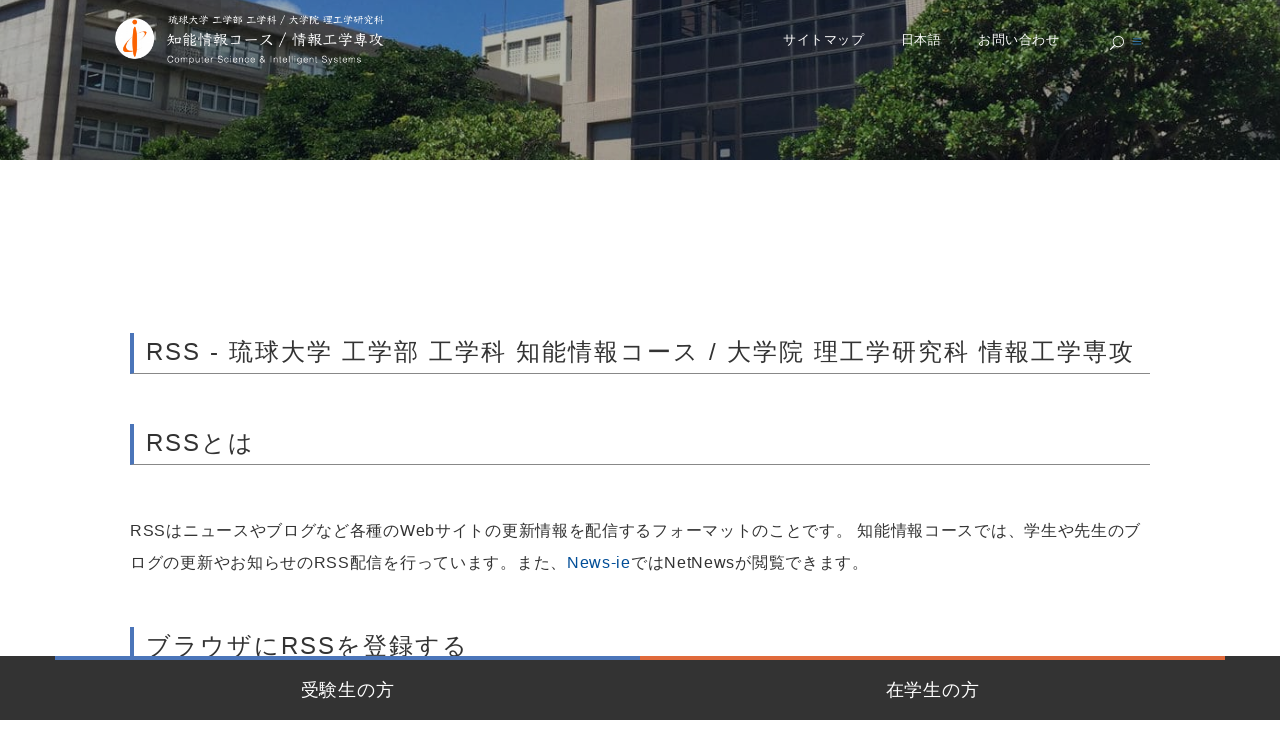

--- FILE ---
content_type: text/html
request_url: https://ie.u-ryukyu.ac.jp/ja/students/install/rss-2/
body_size: 9226
content:
<!DOCTYPE html>
    <meta http-equiv="Content-Type" content="text/html; charset=utf-8">
<html>
    <title>
    RSS - 琉球大学 工学部 工学科 知能情報コース / 大学院 理工学研究科 情報工学専攻 | 琉球大学 工学部 工学科 知能情報コース / 大学院 理工学研究科 情報工学専攻 - The Department of Information Engineering, University of the Ryukyus
</title>

<link rel="stylesheet" href="/files/before.css">
<link rel='dns-prefetch' href='//fonts.googleapis.com' />
<link rel='dns-prefetch' href='//s.w.org' />
<link rel="alternate" type="application/rss+xml" title="琉球大学 工学部 工学科 知能情報コース / 大学院 理工学研究科 情報工学専攻 &raquo; フィード" href="/feed/" />
<link rel="alternate" type="application/rss+xml" title="琉球大学 工学部 工学科 知能情報コース / 大学院 理工学研究科 情報工学専攻 &raquo; コメントフィード" href="/comments/feed/" />
<link rel="alternate" type="application/rss+xml" title="琉球大学 工学部 工学科 知能情報コース / 大学院 理工学研究科 情報工学専攻 &raquo; コース長挨拶 のコメントのフィード" href="/prospective/message/feed/" />
<link rel='stylesheet' id='wp-browsing-history-css'  href='/wp-content/plugins/wp-browsing-history-master/wp-browsing-history.css?ver=fdaffbf8ad520a20f6586d1716a57d40' type='text/css' media='all' />
<link rel='stylesheet' id='wpt-twitter-feed-css'  href='/wp-content/plugins/wp-to-twitter/css/twitter-feed.css?ver=fdaffbf8ad520a20f6586d1716a57d40' type='text/css' media='all' />
<link rel='stylesheet' id='wc-shortcodes-style-css'  href='/wp-content/plugins/wc-shortcodes/public/assets/css/style.css?ver=3.42' type='text/css' media='all' />
<link rel='stylesheet' id='parent-style-css'  href='/wp-content/themes/education-booster/style.css?ver=fdaffbf8ad520a20f6586d1716a57d40' type='text/css' media='all' />
<link rel='stylesheet' id='education-booster-google-fonts-css'  href='//fonts.googleapis.com/css?family=Montserrat:300,300i,400,400i,500,500i,600,600i,700,700i|Open+Sans:300,300i,400,400i,600,600i,700,700i,800,800i' type='text/css' media='all' />
<link rel='stylesheet' id='bootstrap-css'  href='/wp-content/themes/education-booster/assets/vendors/bootstrap/css/bootstrap.min.css' type='text/css' media='all' />
<link rel='stylesheet' id='kfi-icons-css'  href='/wp-content/themes/education-booster/assets/vendors/kf-icons/css/style.css' type='text/css' media='all' />
<link rel='stylesheet' id='owlcarousel-css'  href='/wp-content/themes/education-booster/assets/vendors/OwlCarousel2-2.2.1/assets/owl.carousel.min.css' type='text/css' media='all' />
<link rel='stylesheet' id='owlcarousel-theme-css'  href='/wp-content/themes/education-booster/assets/vendors/OwlCarousel2-2.2.1/assets/owl.theme.default.min.css' type='text/css' media='all' />
<link rel='stylesheet' id='education-booster-style-css'  href='/wp-content/themes/education-booster-child/style.css' type='text/css' media='all' />
<link rel='stylesheet' id='wordpresscanvas-font-awesome-css'  href='/wp-content/plugins/wc-shortcodes/public/assets/css/font-awesome.min.css?ver=4.7.0' type='text/css' media='all' />
<script type='text/javascript' src='/wp-includes/js/jquery/jquery.js?ver=1.12.4'></script>
<script type='text/javascript' src='/wp-includes/js/jquery/jquery-migrate.min.js?ver=1.4.1'></script>
<script type='text/javascript' src='/wp-content/plugins/wp-browsing-history-master/jquery.cookie.js?ver=fdaffbf8ad520a20f6586d1716a57d40'></script>
<script type='text/javascript' src='/wp-content/plugins/wp-browsing-history-master/wp-browsing-history-variables.js?ver=fdaffbf8ad520a20f6586d1716a57d40'></script>
<script type='text/javascript' src='/wp-content/plugins/wp-browsing-history-master/wp-browsing-history-display.js?ver=fdaffbf8ad520a20f6586d1716a57d40'></script>
<script type='text/javascript' src='/wp-content/plugins/wp-browsing-history-master/wp-browsing-history-logging.js?ver=fdaffbf8ad520a20f6586d1716a57d40'></script>
<link rel='https://api.w.org/' href='/wp-json/' />
<link rel="EditURI" type="application/rsd+xml" title="RSD" href="/xmlrpc.php?rsd" />

<link rel="canonical" href="/prospective/message/" />
<link rel='shortlink' href='/?p=437' />
<link rel="alternate" type="application/json+oembed" href="/wp-json/oembed/1.0/embed?url=https%3A%2F%2Fie.u-ryukyu.ac.jp%2Fprospective%2Fmessage%2F" />
<link rel="alternate" type="text/xml+oembed" href="/wp-json/oembed/1.0/embed?url=https%3A%2F%2Fie.u-ryukyu.ac.jp%2Fprospective%2Fmessage%2F&#038;format=xml" />

<link rel="icon" href="/files/2019/10/cropped-icon-32x32.png" sizes="32x32" />
<link rel="icon" href="/files/2019/10/cropped-icon-192x192.png" sizes="192x192" />
<link rel="apple-touch-icon-precomposed" href="/files/2019/10/cropped-icon-180x180.png" />
<meta name="msapplication-TileImage" content="/files/2019/10/cropped-icon-270x270.png" />

<script async src="https://www.googletagmanager.com/gtag/js?id=G-249TVVX4SP"></script>
<script>
  window.dataLayer = window.dataLayer || [];
  function gtag(){dataLayer.push(arguments);}
  gtag('js', new Date());

  gtag('config', 'G-249TVVX4SP');
</script>

<script async src="https://www.googletagmanager.com/gtag/js?id=UA-150452374-1"></script>
<script>
  window.dataLayer = window.dataLayer || [];
  function gtag(){dataLayer.push(arguments);}
  gtag('js', new Date());

  gtag('config', 'UA-150452374-1');
</script>
</head>

<body class="page-template-default page page-id-437 page-child parent-pageid-8984 wp-custom-logo wc-shortcodes-font-awesome-enabled twentyseventeen-front-page">

	<div id="page" class="site">
		<div id="offcanvas-menu">
  <div class="close-offcanvas-menu">
    <span class="kfi kfi-close"></span>
  </div>
  <div id="primary-nav-offcanvas" class="offcanvas-navigation">
    <ul id="primary-menu-sp" class="primary-menu">
      <li id="menu-item-111" class="menu-item menu-item-type-post_type menu-item-object-page menu-item-has-children menu-item-111">
        <a href="/external/prospective-students">受験生の方へ</a>
        <ul class="sub-menu">
          <li id="menu-item-112" class="menu-item menu-item-type-post_type menu-item-object-page menu-item-112">
            <a href="/prospective/message/">コース長挨拶</a>
          </li>
          <li id="menu-item-113" class="menu-item menu-item-type-post_type menu-item-object-page menu-item-113">
            <a href="/prospective/course-info/">知能情報コース紹介</a>
          </li>
          <li id="menu-item-114" class="menu-item menu-item-type-post_type menu-item-object-page menu-item-114">
            <a href="/prospective/class/">特色ある授業</a>
          </li>
          <li id="menu-item-115" class="menu-item menu-item-type-post_type menu-item-object-page menu-item-115">
            <a href="/prospective/admission-policy/">アドミッション・ポリシー</a>
          </li>
          <li id="menu-item-116" class="menu-item menu-item-type-post_type menu-item-object-page menu-item-116">
            <a href="/ja/prospective/admission-method">入学方法</a>
          </li>
          <li id="menu-item-117" class="menu-item menu-item-type-post_type menu-item-object-page menu-item-117">
            <a href="/ja/students/career-path/">進路関連</a>
          </li>
          <li id="menu-item-118" class="menu-item menu-item-type-post_type menu-item-object-page menu-item-118">
            <a href="/prospective/staff/">教職員紹介</a>
          </li>
          <li id="menu-item-119" class="menu-item menu-item-type-post_type menu-item-object-page menu-item-119">
            <a href="/prospective/laboratory/">研究室紹介</a>
          </li>
        </ul>
      </li>
      <li id="menu-item-120" class="menu-item menu-item-type-post_type menu-item-object-page menu-item-has-children menu-item-120">
        <a href="/external/for-companies/">企業の方へ</a>
        <ul class="sub-menu">
          <li id="menu-item-121" class="menu-item menu-item-type-post_type menu-item-object-page menu-item-121">
            <a href="/external/for-companies/collaboration">産官学連携</a>
          </li>
          <li id="menu-item-122" class="menu-item menu-item-type-post_type menu-item-object-page menu-item-122">
            <a href="/prospective/staff/">教職員紹介</a>
          </li>
          <li id="menu-item-123" class="menu-item menu-item-type-post_type menu-item-object-page menu-item-123">
            <a href="/prospective/laboratory/">研究室紹介</a>
          </li>
        </ul>
      </li>
      <li id="menu-item-124" class="menu-item menu-item-type-post_type menu-item-object-page menu-item-124">
        <a href="/ja/students/">在学生の方へ</a>
      </li>
      <li id="menu-item-125" class="menu-item menu-item-type-post_type menu-item-object-page menu-item-125">
        <a href="/sitemap/">サイトマップ</a>
      </li>
      <li id="menu-item-126" class="menu-item menu-item-type-post_type menu-item-object-page menu-item-126">
        <a href="/inquiry/">お問い合わせ</a>
      </li>
    </ul>
  </div>
</div>
				<header class="wrapper top-header">
			<div class="container">
				<div class="row">
					<div class="col-xs-12 col-sm-6 col-md-6">
						<div class="top-header-left">
				    								</div>
					</div>
					<div class="col-xs-12 col-sm-6 col-md-6">
						<div class="top-header-right">
							<div class="socialgroup">
															</div>
						</div>
					</div>
				</div>
			</div>
		</header>
				<header id="masthead" class="wrapper site-header" role="banner">
			<div class="container">
				<div class="row">
					<div class="col-xs-7 col-sm-9 col-md-4">
						<div class="site-branding-outer clearfix">
	<div class="site-branding">
	<a href="/" class="custom-logo-link" rel="home" itemprop="url"><img width="500" height="108" src="/files/2019/10/logo.png" class="custom-logo" alt="琉球大学 工学部 工学科 知能情報コース / 大学院 理工学研究科 情報工学専攻" itemprop="logo" srcset="/files/2019/10/logo.png 500w, /files/2019/10/logo-300x65.png 300w" sizes="(max-width: 500px) 100vw, 500px" /></a>	</div>
</div>					</div>
					<div class="col-xs-5 col-sm-3 col-md-8" id="primary-nav-container">
						<div class="wrap-nav main-navigation">
							<div id="navigation" >
							    <nav class="nav">
									<ul id="primary-menu" class="primary-menu"><li id="menu-item-9605" class="menu-item menu-item-type-post_type menu-item-object-page menu-item-9605"><a href="/sitemap/">サイトマップ</a></li>
<li id="menu-item-9364" class="menu-item menu-item-type-post_type menu-item-object-page menu-item-9364">

        
        
                <a href="#" class="active language">日本語</a>
        
        
        
                
        
        

</li>
<li id="menu-item-9364" class="menu-item menu-item-type-post_type menu-item-object-page menu-item-9364"><a href="/inquiry/">お問い合わせ</a></li>
</ul>							    </nav>
							</div>
						</div>
						<div class="header-bottom-right">
							<span class="search-icon">
								<a href="#">
									<title>検索フォーム</title>
									<span class="kfi kfi-search" aria-hidden="true"></span>
								</a>

                <div id="search-form">
                            <form role="search" method="get" id="searchform" class="searchform" action="https://google.com/cse">
                            <div>
                              <label class="screen-reader-text" for="s">検索:</label>
                              <input type="hidden" name="cx" value="4b4360cd443cc3655">
                              <input type="hidden" name="ie" value="UTF-8">
                              <input type="text" value="" name="q" id="s" placeholder="search...">
                              <input type="submit" id="searchsubmit" value="検索">
                            </div>
                            <button type="submit" class="search-button"><span class="kfi kfi-search">
                            </span>
                            </button>
                            </form>
                </div>
								
							</span>
								<a class="offcanvas-menu-toggler" href="#">
									<title>スマホ用メニュー</title>
									<span class="kfi kfi-menu"></span>
								</a>
							</span>
						</div>
					</div>
				</div>
			</div>

<body>
    <div id="content">
  
<script type="text/javascript">
jQuery(function () {
    
    jQuery('.post-text a[href^="#"]').click(function(){
    
    var speed = 300;
    var href= jQuery(this).attr("href");
    if(href == "#" || href == ""){
        return false;
    }else{
        var target = jQuery(href);
    }
    var position = target.offset().top;
    jQuery('body,html').animate({scrollTop:position}, speed, 'swing');
        return false;
    });
    
    
    var ua = navigator.userAgent;
    var isPC = 0;
    if (ua.indexOf('iPhone') > 0 || ua.indexOf('Android') > 0 && ua.indexOf('Mobile') > 0) {
        
    } else {
        
        isPC = 1;
    }
    jQuery(document).scroll(function () {
        var scroll = jQuery(window).scrollTop();
        
        if (scroll > 100 && isPC == 0) {
            jQuery("#masthead").addClass("header-fade");
            jQuery("#masthead").removeClass("header-fade-re");
        } else if(isPC == 0) {
            jQuery("#masthead").removeClass("header-fade");
            jQuery("#masthead").addClass("header-fade-re");
        }
        
        jQuery('.fade-up').each(function () {
            var POS = jQuery(this).offset().top;
            var scroll = jQuery(window).scrollTop();
            var windowHeight = jQuery(window).height();
            if (scroll > POS - windowHeight + windowHeight / 10) { 
                jQuery(this).css({
                    'opacity': '1',
                    'transform': 'translateY(0)',
                    '-webkit-transform': 'translateY(0)',
                    '-moz-transform': 'translateY(0)',
                    '-ms-transform': 'translateY(0)'
                });
            } else {
                jQuery(this).css({
                    'opacity': '0',
                    'transform': 'translateY(70px)',
                    '-webkit-transform': 'translateY(70px)',
                    '-moz-transform': 'translateY(70px)',
                    '-ms-transform': 'translateY(70px)'
                });
            }
        });
    });
  
    
    if (document.getElementById('admin-bar-css')) {
        
        jQuery(document.body).css("position", "relative");
    } else {}
});



jQuery(function () {
    var ua = navigator.userAgent;
    if (ua.indexOf('iPhone') > 0 || ua.indexOf('Android') > 0 && ua.indexOf('Mobile') > 0) {
        
        jQuery('li.side-menu-item.menu1, li.side-menu-item.menu2, li.side-menu-item.menu3, li.side-menu-item.menu4').on("click", function () {
            jQuery(this).children(".menu-visual").addClass("fade-in");
        });
        jQuery('#page').on("click", function () {
            jQuery('.menu-visual').removeClass("fade-in");
        });
    } else {
        
        jQuery('li.side-menu-item.menu1, li.side-menu-item.menu2, li.side-menu-item.menu3, li.side-menu-item.menu4').hover(function () {
            
            jQuery(this).children(".menu-visual").toggleClass("fade-in");
        }, function () {
            
            jQuery(this).children(".menu-visual").removeClass("fade-in");
        });
    }
});


jQuery(function () {
        jQuery(document).on("click touchend", function (e) {
            if (!jQuery(e.target).closest('div#prospective, div#enrollment, div.navi-menu .item').length) {
                if (jQuery('div.navi-container').is(':visible')) {
                    jQuery("div.navi-container").removeClass("fade-in");
                }
            }
        });
        jQuery('div#prospective, div#enrollment').on("click", function () {
            if (jQuery('div.navi-container').is(':visible')) {
                jQuery("div.navi-container").removeClass("fade-in");
            }
            jQuery(this).next("div.navi-container").addClass("fade-in");
        });
});</script>

<style type="text/css">.img-wrapper{
    display: flex;
    align-items: center;
    justify-content: center;
}
.img-wrapper .text{
    width: 75%;
}
.img-wrapper .img{
    width: 23%;
    margin: 1%;
}
.img-wrapper .img img{
    position: relative;
    left: 50%;
    transform: translateX(-50%);
    background: linear-gradient(rgba(200,200,200,0.6), rgba(255,255,255,0.9));
}
@media screen and (max-width: 767px){
.img-wrapper{
    flex-direction: column;
}
.img-wrapper .text{
    width: 100%;
}
.img-wrapper .img{
    width: 98%;
    margin: 1%;
}
}

div.history{
    display: flex;
    align-items: center;
    justify-content: center;
    width: 80%;
    flex-wrap: wrap;
    line-height: 3em;
    margin: 0 auto;
    margin-top: 5%;
    margin-bottom: 5%;
}
div.history .history-date{
    width: 25%;
    background: #333;
    color: #FFF;
    padding-left: 2%;
    border-bottom: 1px solid #FFF;
    border-radius: 2px 2px 2px 2px;
}
div.history .history-detail{
    width: 75%;
    padding-left: 2%;
    border-bottom: 1px solid #ccc;
}
@media screen and (max-width: 767px){
div.history{
    justify-content: left;
    width: 100%;
    flex-wrap: wrap;
    line-height: 2em;
}
div.history .history-date{
    width: 50%;
}
div.history .history-detail{
    width: 100%;
    margin-bottom: 5%;
}
}

</style>
<script type="text/javascript"></script>
<link rel="pingback" href="/xmlrpc.php">

<style type="text/css">

 
.wrap-inner-banner .container {
    margin-bottom: 0px;
    margin-left: 0px;
    margin-right: 0px;
    max-width: 8000px;
    width: 100%; 
     
}

		.offcanvas-menu-open .kt-offcanvas-overlay {
		    position: fixed;
		    width: 100%;
		    height: 100%;
		    background: rgba(0, 0, 0, 0.7);
		    opacity: 1;
		    z-index: 9;
		    top: 0px;
		}

		.kt-offcanvas-overlay {
		    width: 0;
		    height: 0;
		    opacity: 0;
		    transition: opacity 0.5s;
		}
		
		#primary-nav-container{
			padding-top: 0px;
		}

		
		
		
		
		 
		 
		 
		.site-header .site-branding .site-title,
		.site-header .site-branding .site-title a {
			color: #ffffff;
		} 

		 
		 
		 
		.site-header .site-branding .site-description {
			color: #d9d9d9;
		}

		 
		 
		 

		 
		 
		 
		.button-primary,
		#go-top span,
		.site-header,
		.block-slider #kt-slide-pager .owl-dot span:hover,
		.block-slider #kt-slide-pager .owl-dot span:focus,
		.block-slider #kt-slide-pager .owl-dot span:active,
		.block-slider #kt-slide-pager .owl-dot.active span:hover,
		.block-slider #kt-slide-pager .owl-dot.active span:focus,
		.block-slider #kt-slide-pager .owl-dot.active span:active,
		article.hentry.sticky .post-format-outer > span a,
		.icon-block-outer .list-inner .icon-area .icon-outer a,
		.searchform .search-button,
		.block-grid .post-content .post-content-inner span.cat a,
		.top-header .top-header-right .socialgroup a:hover,
		.top-header .top-header-right .socialgroup a:focus,
		.top-header .top-header-right .socialgroup a:active, .sub-title:before {
			background-color: #4b75b9		}

		 
		 
		 
		.button-primary,
		.block-grid .post-content .post-content-inner span.cat a,
		.block-slider #kt-slide-pager .owl-dot span:hover,
		.block-slider #kt-slide-pager .owl-dot span:focus,
		.block-slider #kt-slide-pager .owl-dot span:active,
		.searchform .search-button {
			border-color: #4b75b9		}

		 
		 
		 
		.block-testimonial .slide-item article.post-content .post-content-inner .post-title span, .sub-title {
			color: #4b75b9		}
	
	
	</style>
		<style id="education-booster-custom-header-styles" type="text/css">
		.wrap-inner-banner .page-header .page-title,
		body.home.page .wrap-inner-banner .page-header .page-title {
			color: #blank;
		}
	</style>
<link rel="icon" href="/files/2019/10/cropped-icon-32x32.png" sizes="32x32" />
<link rel="icon" href="/files/2019/10/cropped-icon-192x192.png" sizes="192x192" />
<link rel="apple-touch-icon-precomposed" href="/files/2019/10/cropped-icon-180x180.png" />
<meta name="msapplication-TileImage" content="/files/2019/10/cropped-icon-270x270.png" />

<script async src="https://www.googletagmanager.com/gtag/js?id=G-249TVVX4SP"></script>
<script>
  window.dataLayer = window.dataLayer || [];
  function gtag(){dataLayer.push(arguments);}
  gtag('js', new Date());

  gtag('config', 'G-249TVVX4SP');
</script>

<script async src="https://www.googletagmanager.com/gtag/js?id=UA-150452374-1"></script>
<script>
  window.dataLayer = window.dataLayer || [];
  function gtag(){dataLayer.push(arguments);}
  gtag('js', new Date());

  gtag('config', 'UA-150452374-1');
</script>
</header>

<section class="wrapper wrap-inner-banner" style="background-image: url('')">
<div class="container"></div>
</section>

<section class="wrapper wrap-detail-page">
        <div class="container">
                <div class="row">
                        <div class="col-xs-12 col-sm-12 col-md-12">
                                <article id="post-437" class="post-content post-437 page type-page status-publish hentry">
    <div class="post-content-inner">
                <div class="post-text">


  <div id="content">
    <h2 id="rss---琉球大学-工学部-工学科-知能情報コース--大学院-理工学研究科-情報工学専攻">RSS - 琉球大学 工学部 工学科 知能情報コース / 大学院 理工学研究科 情報工学専攻</h2>
<h2 id="rssとは">RSSとは</h2>
<p>RSSはニュースやブログなど各種のWebサイトの更新情報を配信するフォーマットのことです。
知能情報コースでは、学生や先生のブログの更新やお知らせのRSS配信を行っています。また、<a href="/news-ie">News-ie</a>ではNetNewsが閲覧できます。</p>
<h2 id="ブラウザにrssを登録する">ブラウザにRSSを登録する</h2>
<p>ブラウザのブックマークにRSSを登録すると、RSSのあるページにアクセスしなくても常にRSSを講読する事ができます。
FirefoxでRSSを登録</p>
<ul>
<li>登録したいRSSのマークをクリックする</li>
<li>記事の上のほうに[講読]というボタンがあるのでそれをクリック</li>
<li>登録先を選択して登録する</li>
</ul>
<p><a href="/files/2018/07/RSS-Firefox.png"><img alt="image" src="/files/2018/07/RSS-Firefox.png"></a>
Web上でRSSリーダー</p>
<ul>
<li>Web上でもRSSリーダーを使用する事ができます。</li>
</ul>
<h2 id="メールソフトでrss講読">メールソフトでRSS講読</h2>
<p>メールソフトでRSSを講読する設定をすることで、メールを受信したのと同じ感覚で「お知らせ」の最新情報を見る事ができます。ここではNews-ieの例を示します。
ThunderbirdでRSSを講読
ThunderbirdでRSSを講読するには、以下の手順で設定を行います。
上のメニューバーから[ファイル]→[新規作成]→[他サービスのアカウント]をクリックし、[ブログとニュース(フィード)]を選択して[続ける]をクリックします。
<a href="/files/2018/07/RSS-Thunderbird01.png"><img alt="image" src="/files/2018/07/RSS-Thunderbird01.png"></a>
わかりやすいアカウント名を入力し(ここでは[external-news]とします)、[続ける]をクリックしてください。
<a href="/files/2018/07/RSS-Thunderbird02.png"><img alt="image" src="/files/2018/07/RSS-Thunderbird02.png"></a>
この操作が終わると、左側のフォルダ欄に[external-news]という項目が表示されます。その[external-news]を選択し、[講読するニュースやブログを管理する]をクリックします。
<a href="/files/2018/07/RSS-Thunderbird04.png"><img alt="image" src="/files/2018/07/RSS-Thunderbird04.png"></a>
「RSSフィードの講読」という画面が出るので、[追加]をクリック
以下のような画面が出るので、RSSフィードURLの欄に
/news-ie/feed/
と入力し、以下のように設定してください。
<a href="/files/2018/07/RSS-Thunderbird05.png"><img alt="image" src="/files/2018/07/RSS-Thunderbird05.png"></a>
[追加]を押して設定完了です。
(上手く取得できない場合は学内ネットワークでお試しください。)</p>
<h2 id="特定のニュース記事のみを取得する場合">特定のニュース/記事のみを取得する場合</h2>
<p>カテゴリ毎に取得する</p>
<ul>
<li>
<p>News-ie等、特定のカテゴリのみの情報（例えばannounceとura-ie-classmates-yXXのみのNews）だけ見たいという場合、下記のようにブログのRSSのURLに?category_name=カテゴリ名とすることでそのカテゴリのみ取ることができます。
feed://ie.u-ryukyu.ac.jp/news-ie/feed/?category_name=ura-ie-announce,ura-ie-classmates-yXX</p>
</li>
<li>
<p>?category_name=カテゴリ１,カテゴリ２,カテゴリ3・・・とすることで複数のカテゴリを指定することもできます。カテゴリ番号が特定できれば、?cat=1,2のように簡略して書くこともできます。</p>
</li>
<li>
<p>特定のカテゴリのみを除去したい場合は、-1のように-をつけるとできます。</p>
</li>
</ul>
<p>知能情報コースサイトでの活用例
知能情報コースのWordPressでは、URLに「/feed/」と加える事によりどのページでもRSSを利用することができます。
<a href="/ja/?wpmu-feed=posts">All Posts RSS</a> : 知能情報コース全体の記事(固定ページ)を閲覧できます。
<a href="/ja/?wpmu-feed=comments">All Comment RSS</a> : 知能情報コース全体のコメントを閲覧できます。
<a href="/ja/?wpmu-feed=pages">All Page RSS</a> : 知能情報コース全体のページ(投稿記事)を閲覧できます。
<a href="/news-ie/feed/">News-ie</a> : NetNews(News-ie)を閲覧できます。
<a href="/dessertation/feed/">卒業研究</a> : 卒業研究のページです。</p>

  </div>

    </div>
    <div id="wp-browsing-history-title" style="display:none;">コース長挨拶</div><div id="wp-browsing-history-url" style="display:none;">/prospective/message/</div>
        		<footer class="post-footer">
            <div class="detail">

            	
	<span class="author-name">
		<a href="/author/admin/">
			admin		</a>
	</span>
	<span class="divider">/</span>
				
					<span class="screen-reader-text">Posted on</span>
	<span class="posted-on">
		<a href="/2008/11/27/" rel="bookmark">
			<time class="entry-date published" datetime="2008-11-27T12:09:13+00:00">2008年11月27日</time><time class="updated" datetime="2020-03-19T02:08:24+00:00">2020年3月19日</time>		</a>
	</span>
	<span class="divider">/</span>
					
				<span class="comment-link">
					<a href="/prospective/message/#respond">

						0					</a>
				</span>

											</div>
		</footer>
	    </div>
</article>				
<div class="modified-date">

    Last Updated: 2023/11/07
</div>
		</div>
	</div>
	<div class="menu-bar">
<div class="container">
<div class="menu">
<div id="prospective" class="menu-item">
<p>受験生の方</p>
</div>
<div class="navi-container" style="border-top: 4px solid #4b75b9;">
<div class="close">
<p>×</p>
</div>
<div class="navi-menu">
<div class="item"><img src="/files/2020/03/home.png" alt="トップページのアイコン" width="128" height="128" /><a href="/"></a>トップページ</div>
<div class="item"><img src="/files/2020/03/information.png" alt="知能情報コースのアイコン" width="128" height="128" /><a href="/prospective/course-info/"></a>コース紹介</div>
<div class="item"><img src="/files/2020/03/presen.png" alt="講義のアイコン" width="128" height="128" /><a href="/prospective/class/"></a>特色ある講義</div>
<div class="item"><img src="/files/2020/03/chair.png" alt="コース長挨拶のアイコン" width="128" height="128" /><a href="/prospective/message/"></a>コース長挨拶</div>
<div class="item"><img src="/files/2020/03/graduate.png" alt="大学院生のアイコン" width="128" height="128" /><a href="/prospective/graduate-exam/"></a>大学院入試</div>
<div class="item"><img src="/files/2020/03/staff.png" alt="教職員のアイコン" width="128" height="128" /><a href="/prospective/staff/"></a>教職員</div>
<div class="item"><img src="/files/2020/03/research.png" alt="研究室のアイコン" width="128" height="128" /><a href="/prospective/laboratory/"></a>研究室</div>
<div class="item"><img src="/files/2020/03/sakura.png" alt="卒業のアイコン" width="128" height="128" /><a href="/prospective/career/"></a>卒業生の進路</div>
<div class="item"><img src="/files/2020/03/document.png" alt="ドキュメントのアイコン" width="128" height="128" /><a href="/prospective/admission-policy/"></a>アドミッションポリシー</div>
<div class="item"><img src="/files/2020/03/pencil.png" alt="鉛筆のアイコン" width="128" height="128" /><a href="http://www.u-ryukyu.ac.jp/admissions/" target="_blank" rel="noopener" ></a>琉球大学 入試課</div>
</div>
</div>
<div id="enrollment" class="menu-item">
<p>在学生の方</p>
</div>
<div class="navi-container" style="border-top: 4px solid #E06A3B;">
<div class="close">
<p>×</p>
</div>
<div class="navi-menu">
<div class="item"><img src="/files/2020/03/calendar.png" alt="時間割のアイコン" width="128" height="128" /><a href="/students/timetable/current"></a>時間割</div>
<div class="item"><img src="/files/2020/03/staff.png" alt="教職員のアイコン" width="128" height="128" /><a href="/prospective/staff/"></a>教職員</div>
<div class="item"><img src="/files/2020/03/research.png" alt="研究室のアイコン" width="128" height="128" /><a href="/prospective/laboratory/"></a>研究室</div>
<div class="item"><img src="/files/2020/03/clock.png" alt="時計のアイコン" width="128" height="128" /><a href="/students/office-hour/"></a>オフィスアワー</div>
<div class="item"><img src="/files/2020/03/teacher.png" alt="履修と教育免許のアイコン" width="128" height="128" /><a href="/students/study-teaching-licence/"></a>履修関連/<br />
教育免許</div>
<div class="item"><img src="/files/2020/03/beginner.png" alt="初心者マーク" width="128" height="128" /><a href="/syskan/service/"></a>インストール大会/<br />
システム利用方法</div>
<div class="item"><img src="/files/2020/03/feather.png" alt="論文のアイコン" width="128" height="128" /><a href="/students/graduation-study/"></a>卒業論文/<br />
修士論文</div>
<div class="item"><img src="/files/2020/03/graduate.png" alt="大学院生のアイコン" width="128" height="128" /><a href="/students/graduate/"></a>大学院</div>
<div class="item"><img src="/files/2020/03/career.png" alt="就活生のアイコン" width="128" height="128" /><a href="/students/get-a-job/"></a>就職/<br />
インターン</div>
<div class="item"><img src="/files/2020/03/setting.png" alt="設定のアイコン" width="128" height="128" /><a href="/students/request/"></a>システム利用申請/<br />
登録情報変更</div>
<div class="item"><img src="/files/2020/03/computer.png" alt="パソコンのアイコン" width="128" height="128" /><a href="/students/rental/"></a>備品の貸出</div>
<div class="item"><img src="/files/2020/03/licence.png" alt="ライセンスのアイコン" width="128" height="128" /><a href="/students/software/"></a>ソフトウェア<br />
ライセンス</div>
<div class="item"><img src="/files/2020/03/check.png" alt="" width="128" height="128" /><a href="https://r.st.ie.u-ryukyu.ac.jp/assessment/" target="_blank"></a>授業評価<br />
アンケート</div>
<div class="item">WebClass</div>
<div class="item">
<p>教務情報システム</p>
</div>
<div class="item"><a href="/students/graduate-students/" rel="noopener"><br />
</a>卒業生の方へ</div>
<div class="item"><a href="/news-ie/" rel="noopener"><br />
<p>News-ie</p>
</div>
<div class="item"><a href="/enpit/" target="_blank" rel="noopener"><br />
</a>enPiT</div>
<div class="item">IGDA</div>
<div class="item">Redmine</div>
<div class="item">その他</div>
</div>
</div>
</div>
</div>
</div>
<div id="wp-browsing-history-title" style="display:none;">非公開: ボトムメニュー</div><div id="wp-browsing-history-url" style="display:none;">/bottom-menu/</div></section>
	
		<footer class="wrapper site-footer" role="contentinfo">
			<div class="container">
				<div class="footer-inner">
					<div class="site-info">
						<div class="contents-wrapper">
<h3 class="content-title">受験生の方へ</h3>
<div class="content">
<div>
<ul>
 	<li><a href="/prospective/course-info/">知能情報コースの紹介</a></li>
 	<li><a href="/prospective/message/">コース長の挨拶</a></li>
 	<li><a href="/prospective/class/">特色ある授業</a></li>
 	<li><a href="/prospective/educational-goal/">学習教育目標</a></li>
 	<li><a href="/prospective/admission-policy/">アドミッションポリシー</a></li>
 	<li><a href="/prospective/career/">卒業後の進路</a></li>
 	<li><a href="/prospective/staff/">教職員紹介</a></li>
 	<li><a href="/prospective/laboratory/">研究室紹介</a></li>
</ul>
</div>
</div>
<h3 class="content-title">企業の方へ</h3>
<div class="content">
<div>
<ul>
 	<li><a href="/prospective/staff/">教職員紹介</a></li>
 	<li><a href="/prospective/laboratory/">研究室紹介</a></li>
 	<li><a href="https://iicc.skr.u-ryukyu.ac.jp/" target="_blank">産官学連携</a></li>
</ul>
</div>
</div>

<h3 class="content-title" id="enroll">在学生の方へ</h3>
<div class="content" id="enroll-content">
<div>
<ul>
 	<li><a href="/students/study-teaching-licence/#study-guide">修学の手引き</a></li>
 	<li><a href="/students/study-teaching-licence/#course-rule">コース履修規定</a></li>
 	<li><a href="/students/study-teaching-licence/#course-plan">コース履修計画表</a></li>
 	<li><a href="/students/timetable/current">時間割</a></li>
 	<li><a href="/students/study-teaching-licence/#teacher-licence">教員免許コース</a></li>
 	<li><a href="/prospective/staff/">教職員紹介</a></li>
 	<li><a href="/students/office-hour/">オフィスアワー</a></li>
 	<li><a href="/prospective/laboratory/">研究室紹介</a></li>
 	<li><a href="/students/graduate/">大学院</a></li>
 	<li><a href="/students/get-a-job/">就職関連</a></li>
</ul>
</div>
<div>
<ul>
 	<li><a href="/syskan/service/">インストール大会</a></li>
 	<li><a href="/students/install/#howtouse">各システムの利用方法</a></li>
 	<li><a href="/students/install/#request">システム利用申請</a></li>
 	<li><a href="/students/graduation-study/">卒業論文/修士論文</a></li>
 	<li><a href="https://r.st.ie.u-ryukyu.ac.jp/assessment/" target="_blank">授業評価アンケート</a></li>
 	<li><a href="https://webclass.cc.u-ryukyu.ac.jp/webclass/login.php" target="_blank" rel="noopener">WebClass</a></li>
 	<li><a href="https://tiglon.jim.u-ryukyu.ac.jp/Portal/" target="_blank" rel="noopener">教務情報システム</a></li>
 	<li><a href="/internal/akatsuki/sign_in" target="_blank" rel="noopener">Akatsuki</a></li>
 	<li><a href="/enpit/" target="_blank" rel="noopener">enPiT</a></li>
 	<li><a href="http://igda.cr.ie.u-ryukyu.ac.jp/" target="_blank" rel="noopener">IGDA</a></li>
</ul>

</div>
</div>
</div>
<div class="footer-info">
<div class="link-logo"><a class="ie" href=""><img src="/files/2019/10/logo.png" alt="知能情報コースのロゴ" width="256" height="64">
</a>
<a href="http://www.u-ryukyu.ac.jp"><img src="/files/2020/03/Rmark_white.png" alt="琉球大学のロゴ" width="256" height="64"></a>
</div>
<p>
〒903-0213<br>
沖縄県西原町千原１番地<br>琉球大学工学部工学科知能情報コース<br>
phone: 098-895-8662<br>
fax: 098-895-8727
</p>
<div class="footer-info-link">
<a href="/sitemap/">サイトマップ</a>／<a href="/inquiry/">お問い合わせ</a>／<a href="/wp-admin/">サイト管理</a>
</div>
</div>
<p>
Copyright(C)1997-2020<br>UNIVERSITY OF THE RYUKYUS
</p>					</div>
				</div>
			</div>
		</footer>
		<script type='text/javascript'>
 
var wpcf7 = {"apiSettings":{"root":"https:\/\/ie.u-ryukyu.ac.jp\/wp-json\/contact-form-7\/v1","namespace":"contact-form-7\/v1"},"recaptcha":{"messages":{"empty":"\u3042\u306a\u305f\u304c\u30ed\u30dc\u30c3\u30c8\u3067\u306f\u306a\u3044\u3053\u3068\u3092\u8a3c\u660e\u3057\u3066\u304f\u3060\u3055\u3044\u3002"}}};
 
</script>
<script type='text/javascript' src='/wp-content/plugins/contact-form-7/includes/js/scripts.js?ver=5.0.3'></script>
<script type='text/javascript' src='/wp-includes/js/imagesloaded.min.js?ver=3.2.0'></script>
<script type='text/javascript' src='/wp-includes/js/masonry.min.js?ver=3.3.2'></script>
<script type='text/javascript' src='/wp-includes/js/jquery/jquery.masonry.min.js?ver=3.1.2b'></script>
<script type='text/javascript'>
 
var WCShortcodes = {"ajaxurl":"https:\/\/ie.u-ryukyu.ac.jp\/wp-admin\/admin-ajax.php"};
 
</script>
<script type='text/javascript' src='/wp-content/plugins/wc-shortcodes/public/assets/js/rsvp.js?ver=3.42'></script>
<script type='text/javascript' src='/wp-content/themes/education-booster/assets/vendors/bootstrap/js/bootstrap.min.js'></script>
<script type='text/javascript' src='/wp-content/themes/education-booster/assets/vendors/OwlCarousel2-2.2.1/owl.carousel.min.js'></script>
<script type='text/javascript'>
 
var EDUCATIONBOOSTER = {"is_admin_bar_showing":"","enable_scroll_top_in_mobile":"0","home_slider":{"autoplay":false,"timeout":5000},"is_rtl":"","search_placeholder":"hit enter for search.","search_default_placeholder":"search..."};
 
</script>
<script type='text/javascript' src='/wp-content/themes/education-booster/assets/js/main.js'></script>

</body>
</html>



--- FILE ---
content_type: text/css
request_url: https://ie.u-ryukyu.ac.jp/files/before.css
body_size: 4023
content:
.wpcf7 {
 margin: 96px 0;
}
.asterisk {
 margin: 0 0 0 0.2em;
 color: #f5637a;
}

/* recaptcha*/
.wpcf7-form-control, .form-control {
  width: 0%;
  /*height: 0%;*/
}

.wpcf7 span.wpcf7-not-valid-tip {
 font-size: 80%;
}
.wpcf7 input[type="text"],
.wpcf7 input[type="email"],
.wpcf7 input[type="url"],
.wpcf7 textarea {
 background-color: #fff;
 color: #333;
 width: 95%;
 border: 1px solid #ddd;
 font-size: 100%;
 padding: 0.5em;
 border-radius: 4px;
 box-shadow: 1px 1px 3px rgba(0,0,0,.1) inset;
}

.wpcf7 input[type="date"] {
 background-color: #fff;
 color: #333;
 width: 40%;
 border: 1px solid #ddd;
 font-size: 100%;
 padding: 0.5em;
 border-radius: 4px;
 box-shadow: 1px 1px 3px rgba(0,0,0,.1) inset;
}

.wpcf7 select {
 background-color: #fff;
 color: #333;
 width: 25%;
 height: 45px !important;
 border: 1px solid #ddd;
 font-size: 100%;
 padding: 0.5em;
 border-radius: 4px;
 box-shadow: 1px 1px 3px rgba(0,0,0,.1) inset;
}

/*送信ボタン*/
.wpcf7 input[type="submit"] {
 width:100%;
 padding:15px;
 border-radius:10px;
 -webkit-border-radius: 10px;  
 -moz-border-radius: 10px;
 border: none;
 box-shadow: 0 3px 0 #ddd;
 background: #999;
 transition: 0.3s;
}
.wpcf7 input[type="submit"]:hover {
 box-shadow: 0 0 1px rgba(0,0,0,.2) inset;
}

/*注意書きボックス-その1*/
.samplebox {
  border: 1px solid #DADADA; /* ボックスの枠線 */
  padding: 20px; /* ボックスの内側余白（上下左右20px） */
  margin: 18px 0px; /* ボックスの外側余白（上下に18px） */
}

/*注意書きボックス-その2*/
.bikou{
  	text-align: center;
  	font-size: 18px;
  	font-weight: 300;
    margin-top: none; 
}

/* メニューの項目を一時的に非表示 */
li#menu-item-73, li#menu-item-419, li#menu-item-1212{
  display: none;
}

/* Webページ全体 */
body {
    font-family: "ヒラギノ角ゴ Pro W3", "ヒラギノ角ゴ W3", "Yu Gothic Medium", "游ゴシック Medium", YuGothic, "游ゴシック体",  "メイリオ", system-ui, sans-serif;
    font-weight: 400;
    letter-spacing: 0.05em;
}

/* 記事の空白調整 */
.hentry{
	margin: 0 0 0px;
}

.wrap-inner-banner .container{
    width: 100%;
    height: 160px;
	margin-bottom: 0px;
    background-image: url('/files/2018/07/WP-素材.jpg') !important;
    background-position: center;
    background-size: cover;
    background-repeat: no-repeat;
    filter: brightness(0.7);
}

/* 記事毎に表示される記事タイトル */
.wrap-inner-banner .page-header {
    border: none;
    position: relative;
    top: 50%;
    transform: translateY(-50%);
    margin-top: 0px;
    margin-bottom: 0px; 
    padding: 0;
    text-align: center;
    display: none; /* 非表示 */
}
.wrap-inner-banner .page-header .page-title{
    margin: 0;
    color: #fff;
    font-size: 44px;
    text-transform: none;
    text-align: center;
    font-weight: 300;
    text-shadow: 1px 1px 5px rgba(0,0,0,0.8);
}
h1.page-title{
    max-width: 1080px;
    margin: 50px auto 40px auto;
    text-align: center;
    font-size: 36px;
    color: #333;
}
/* スマートフォン向け 各ページタイトルとヘッダー */
@media screen and (max-width: 767px){
  .wrap-inner-banner .container{
      height: 120px;
  }
  .wrap-inner-banner .page-header{
      top: 55%;
  }
  .wrap-inner-banner .page-header .page-title{
      margin: 0 !important;
      font-size: 26px;
  }
  h1.page-title{
      font-size: 24px;
      padding: 0px 25px;
  }
}

/* 記事エリア */
article.post-content{
	padding: 0px 0px 0px 0px;
    background: transparent;
}
.wrap-detail-page{
  display: block;
  position: relative;
  width: 100%;
  z-index: 1;
}
/* 記事のフォント */
.wrap-detail-page .post-text{
    color: #333333;
    font-size: 16px;
    font-weight: 400;
    line-height: 2em;
    padding: 0px 30px;
    max-width: 1080px;
    margin: auto;
}
@media screen and (max-width: 768px){
  .wrap-detail-page .post-text{
      padding: 0px 25px;
      font-size: 16px;
      font-weight: 400;
      line-height: 1.5em;
  }
}

/* 見出しの位置調整 */
/* h1-h2 */
body.single .post-text h1, body.page .wrap-detail-page .post-text h1, body.single .post-text h2, body.single .post-text body.woocommerce.single-product .product_title, body.woocommerce.single-product body.single .post-text .product_title, body.page .wrap-detail-page .post-text h2, body.page .wrap-detail-page .post-text body.woocommerce.single-product .product_title, body.woocommerce.single-product body.page .wrap-detail-page .post-text .product_title, body.single .post-text h3, body.page .wrap-detail-page .post-text h3, body.single .post-text h4, body.page .wrap-detail-page .post-text h4, body.single .post-text h5, body.page .wrap-detail-page .post-text h5, body.single .post-text h6, body.page .wrap-detail-page .post-text h6{
    text-transform: none;
    margin-top: 50px;
    margin-bottom: 30px;
}
/* h3-h6 */
body.single .post-text h3, body.page .wrap-detail-page .post-text h3, body.single .post-text h4, body.page .wrap-detail-page .post-text h4, body.single .post-text h5, body.page .wrap-detail-page .post-text h5, body.single .post-text h6, body.page .wrap-detail-page .post-text h6{
    margin-top: 30px;
    margin-bottom: 20px;
}

/* 見出しのフォント */
h1, h2, h3, h4{
  font-weight: 400;
}
body h1{
  font-size: 28px;
}
body h2{
    font-size: 24px;
    line-height: 1.6em;
    padding: 0 0 2px 12px;
    border-left: 4px solid #4b75b9;
    border-bottom: 1px solid #888;
}
body h3{
    font-size: 20px;
}
@media screen and (max-width: 767px) {
    body h1{ font-size: 24px; }
    body h2{ font-size: 20px; }
    body h3{ font-size: 18px; }
}

/* ページ内リンクの余白 */
a.anchor{
    display: block;
    padding-top: 60px;
    margin-top: -60px;
}
.page article.hentry .post-text a.anchor:hover{
   -webkit-box-shadow: none;
    box-shadow: none;
}

/* 箇条書き */
ul{
  margin: 0;
}

/* ヘッダー */
#masthead{
	position: absolute;
  	padding-top:10px !important;
  	padding-bottom:10px;
  	background-color: transparent;
}
#masthead .container{
  max-width: 1080px;
  padding: 0px 15px;
}
.container{
	max-width: none;
    width: 100%;
}
#primary-nav-container{
	display: inline-flex;
  	align-items: center;
  	height:60px;
}
.site-header .header-bottom-right{
	margin-top:0px;
}
.site-branding img{
    display: inline-flex;	
    width: auto;
    max-height: 60px;
    max-width: unset;
}
.top-header{
    display:none;
    height: 0px;
    padding-top: 0px;
    padding-bottom: 0px;
}
.col-sm-12{
	padding: 0px 0px 0px 0px;
}
.site-header{
	top:0px !important;
  	padding-top:0px;
}
.site-header .site-branding{
    text-align: left;
}
/* スマホの時はメニュー非表示 ( if this is on, it will break lower menu in PC mode */
/* @media screen and (max-width: 991px){
  .site-header .header-bottom-right .alt-menu-icon {
    display: none !important;
  .box{
	width: 100vw;
  	height: auto;
  	min-height: 100vh;
  	background-position: bottom;
  }
  #masthead {
	position: absolute;
  	padding-top:5px !important;
  	padding-bottom:0px;
  	background-color: transparent;
  }
  .site-branding img { height: 50px; }
  #masthead .container{ padding: 0px 25px; }
} */
/* スクロール後のヘッダー */
.header-fade {
	-webkit-animation: HeaderFade 1s ease 0s 1 forwards;
	animation: HeaderFade 1s ease 0s 1 forwards;
  	transform: translate3d(0, 0, 0);
}
@keyframes HeaderFade {
    0% { top: -100px; }
    100% { position: fixed; background: rgba(75,117,185,0.9); top: 0px; }
}
@-webkit-keyframes HeaderFade {
    0% { top: -100px; }
    100% { position: fixed; background: rgba(75,117,185,0.9); top: 0px; }
}
.header-fade-re{
    -webkit-animation: HeaderFaderRe 1s ease 0s 1 forwards;
	animation: HeaderFadeRe 1s ease 0s 1 forwards;
  	transform: translate3d(0, 0, 0);
}
@keyframes HeaderFadeRe {
    0% {  position: fixed;  background: background: rgba(75,117,185,0.9); }
    100% {position: absolute; background: transparent; }
}
@-webkit-keyframes HeaderFadeRe {
    0% { position: fixed;  background: background: rgba(75,117,185,0.9); }
    100% {position: absolute; background: transparent;}
}

/* ヘッダー メニュー */
.main-navigation ul.primary-menu > .current_page_item > a, .main-navigation ul.primary-menu > .current-menu-item > a{
	border: none;
}
.main-navigation ul ul a:hover, .main-navigation ul ul a:focus, .main-navigation ul ul a:active {
    color: #FAFAFA;
    background: #4b75b9;
}
.main-navigation ul ul a {
    transition: .3s;
}
.main-navigation li.current-menu-parent {
    border: none;
}
.main-navigation ul ul a {
    color: #555555;
    font-size: 14px;
}
  
/* スクロールするとふわっと表示 */
.fade-up {
  transition: all 1s;
  -webkit-transition: all 1s;
}

/* リンクの装飾 */
body.single article.hentry .post-text a, .page article.hentry .post-text a, 
#blog-post article.hentry .post-text a, .search article.hentry .post-text a, 
.archive article.hentry .post-text a, .tag article.hentry .post-text a, 
.category article.hentry .post-text a, article.hentry #ak-blog-post .post-text a {
     -webkit-box-shadow: none;
    box-shadow: none;
}
a:hover, a:focus {
    text-decoration: unset; 
}

/* ボタンデザイン */
.dbtn {
    display: inline-block;
    text-align: center;
    padding: 0.5em 1em;
    border: solid 1.5px #4b75b9;
    box-shadow: 0px 3px 2px #aaa;
  	color: #4b75b9;
    font-size: 16px;
    font-weight: 600;
    margin-bottom: 20px;
    border-radius: 2px 2px 2px 2px;
    transition: .4s;
    -webkit-transition: .4s;
    position: relative;
    cursor: pointer;
}
.dbtn a{
    position: absolute;
  	top: 0;
  	left: 0;
    width: 100%;
    height: 100%;
}
.dbtn:hover{
    background: #4b75b9;
  	color: #FFFFFF !important;
}

.wrap-detail-page#main-content{
    padding-left: 0%;
    padding-right: 0%;
}
.col-md-offset-2 {
    margin-left: 0;
}
@media (min-width: 768px){
    .col-sm-8 { width: 75%; }
}

/* ボトムメニュー */
.menu-bar{
    position: fixed;
    bottom: 0;
    left: 0;
    width: 100vw;
    height: 64px;
    background: #333;
    z-index: 999;
}
.menu-bar .container {
    padding: 0;
    height: 100%;
}
.menu-bar .container .menu {
    display: flex;
    justify-content: center;
    align-items: center;
    height: 100%;
}
.menu-bar .container .menu .menu-item {
    width: 50%;
    height: 100%;
    color: #fff;
    text-align: center;
    font-size: 18px;
    cursor: pointer;
    transition: .3s;
}
.menu-bar .container .menu .menu-item:hover {
    letter-spacing: 0.2em;
    background: #f0f0f0;
    color: #333;
}
.menu-bar .container .menu .menu-item p {
    position: relative;
    top: 50%;
    transform: translateY(-50%);
}
div#prospective{
    border-top: 4px solid #4b75b9;
}
div#enrollment{
    border-top: 4px solid #E06A3B;
}
.navi-container{
    display: none;
    position: fixed;
    left: 0;
    bottom: 64px;
    background: rgba(255,255,255,0.95);
    color: #333;
    box-shadow: 1px 1px 10px;
    height: 50vh;
    width: 100vw;
    overflow-y: scroll;
    overscroll-behavior: contain;
}
.navi-container.fade-in{
    display: block;
	-webkit-animation: NaviFadeIn .3s ease-in 0s 1 forwards;
	animation: NaviFadeIn .3s ease-in 0s 1 forwards;
}
@keyframes NaviFadeIn {
    0% {opacity: 0;}
    100% {opacity: 1;}
}
@-webkit-keyframes NaviFadeIn {
    0% { opacity: 0;}
    100% { opacity: 1;}
}
.navi-container .close{
    position: absolute;
    width: 100%;
    height: 64px;
    text-align: center;
    font-size: 64px;
    cursor:pointer;
    color: #555;
    font-weight: 100;
    opacity: 1;
    z-index: 1;
}
.navi-container .close p{
    transition: .3s;
}
.navi-container .close:hover p {
    opacity: 0.7;
    transform: scale(1.2);
}
.navi-menu{
    display: flex;
    flex-wrap: wrap;
    justify-content: flex-start;
    align-items: stretch;
    position: relative;
    padding: 64px 16px;
    max-width: 1080px;
    left: 50%;
    transform: translateX(-50%);
}
.navi-menu .item{
    position: relative;
    width: 20%;
    text-align: center;
    padding: 20px 10px;
    box-shadow: 0px 5px 2px #ccc;
    transition: .3s;
    cursor: pointer;
    font-size: 16px;
    display: flex;
    flex-direction: column;
    align-items: center;
    justify-content: center;
}
.navi-menu .item:hover{
    background: #333;
    color: #fff;
}
.navi-menu .item.null:hover{
    color: #fff;
    background: transparent;
    cursor: auto;
}
.navi-menu .item:hover img{
    filter: brightness(30);
}
.navi-menu .item img{
    width: 48px;
    margin-bottom: 10px;
    filter: brightness(0);
}
.navi-menu .item a{
    position: absolute;
    top: 0;
    left: 0;
    width: 100%;
    height: 100%;
}
.navi-menu .item p{
    margin: 0;
}

/* 公開日/最終更新日 */
div.modified-date{
    padding: 30px 30px 0px 30px;
    max-width: 1080px;
    margin: auto;
}

/* フッター */
.site-footer{
  position: relative;
}
.site-footer .container{
  max-width: 1080px;
  padding: 0px 15px 64px 15px;
}
_::-webkit-full-page-media, _:future, :root .site-footer {
    z-index: 1;
}
.site-footer .contents-wrapper{
    display: flex;
    flex-wrap: wrap;
    padding: 10px 0px 20px 0px;
    text-transform: none;
}
.site-footer .contents-wrapper .content{
    width: 25%;
    padding: 0;
    padding-left: 20px;
    margin: 0;
    display: flex;
    flex-direction: column;
    justify-content: space-between;
}
.site-footer .contents-wrapper h3.content-title{
    text-align: left;
    width: 25%;
    color: #f0f0f0;
}
.site-footer .contents-wrapper h3#enroll{
    width: 50%;
}
.site-footer .contents-wrapper div#enroll-content{
    display: flex;
    flex-wrap: wrap;
    flex-direction: row;
    align-items: flex-start;
    justify-content: center;
    width: 50%;
}
.site-footer .contents-wrapper div#enroll-content div{
    width: 50%;
}
.site-footer .contents-wrapper .content ul{
    margin: 0;
    padding: 0;
}
.site-footer .contents-wrapper .content li{
    text-align: left;
}
.site-footer .contents-wrapper .content li a{
    font-size: 14px;
}
.site-info .footer-info{
    display: flex;
    align-items: center;
    justify-content: space-between;
    padding: 20px 0px;
}
.site-info .footer-info p{
    margin: 0;
    text-align: left;
    font-size: 14px;
    color: #ccc;
}
.site-info .link-logo{
    display: flex;
    flex-direction: column;
    align-items: flex-start;
    justify-content: center;
}
.site-info .link-logo a{
    margin: 10px;
}
.site-info .link-logo img{
    width: auto;
    height: 48px
}
.site-info .link-logo a.ie img{
    height: 58px;
}
.site-info a{
    color: #F0F0F0 !important;
    transition: .4s;
    font-size: 18px;
}
.site-info a:hover{
    opacity: 0.7;
}
/* スマートフォン用 */
@media screen and (max-width: 767px) {
  .navi-menu .item{
    width: 50%;
  }
  .navi-menu .item.null{
    display: none;
  }
  .site-footer .container {
    padding: 0px 25px 64px 25px;
  }
  .site-footer .contents {
    font-size: 14px;
    text-align: center;
  }
  .site-footer .contents-wrapper {
    display: none;
  }
  .site-footer .contents-wrapper .content {
    width: 98%;
    margin: 1%;
  }
  .site-info .footer-info{
    flex-wrap: wrap;
  }
  .site-info .link-logo{
    width: 100%;
    align-items: center;
  }
  .site-info .footer-info p{
    text-align: center;
    width: 100%;
    padding: 20px 0px;
  }
   background-size: contain; 
    .site-footer .container { width: 100%; }
}


/* 検索結果 */
body.search-results .wrap-inner-banner {
    margin-bottom: 50px;
}
body.search-results .block-grid {
    padding-top: unset;
    padding-bottom: unset;
    background-color: unset;
}

/* 404 */
body.error404 header#masthead {
    background-color: #4b75b9;
}
body.error404 .wrap-detail-page .col-md-8 {
    width: 100%;
}
body.content-none-page .wrap-detail-page {
    background: #fff;
}
body.content-none-page .wrap-detail-page .content {
    margin: 0 auto;
    text-align: center;
    max-width: 1080px;
}
body.content-none-page .wrap-detail-page .content h1.page-title{
    font-size: 22px;
    padding: 0px;
}
body.content-none-page .wrap-detail-page .content p{
    color: #333;
}
body.content-none-page .wrap-detail-page .content .content { /* search form */
    max-width: 640px;
}


--- FILE ---
content_type: text/css
request_url: https://ie.u-ryukyu.ac.jp/wp-content/plugins/wp-browsing-history-master/wp-browsing-history.css?ver=fdaffbf8ad520a20f6586d1716a57d40
body_size: 337
content:
/*
Sample HTML:
<div class="wp-browsing-history">
	<h2 class="history-header">閲覧履歴</h2>
	<ol class="history-list">
		<li class="history-record history-record-1">
			<span class="history-title">
				<a href="http://..../" class="history-link">
					記事タイトル
				</a>
			</span>
			<span class="history-date">
				(2014/01/01 00:00:00)
			</span>
		</li>
		<li class="history-record history-record-2">
			...
		</li>
		...
		<li class="history-record history-record-5">
			...
		</li>
	</ol>
</div>
*/

.wp-browsing-history {

}

.wp-browsing-history .history-list {
	margin: 5px 10px 10px 10px;
	padding: 0px 5px 0px 2em;
	list-style-type: decimal;

	border: none;
}

.wp-browsing-history .history-list .history-record {
	margin: 0;
	padding: 5px 0px 5px 0px;

	border: none;
	border-bottom: 1px solid #DDDDDD;
}

.wp-browsing-history .history-list .history-record:first-child {
	border-top: 1px solid #DDDDDD;
}

.wp-browsing-history .history-list .history-record .history-date {
	font-size: 80%;
}

.wp-browsing-history .history-list .history-record .history-date:before {
	content: ' ';
}

--- FILE ---
content_type: text/css
request_url: https://ie.u-ryukyu.ac.jp/wp-content/themes/education-booster/assets/vendors/kf-icons/css/style.css
body_size: 2708
content:
/*
* Keon Fonts v1.0.0
*/
 @font-face {
	font-family: 'kf-icons';
	src:url('../fonts/kf-icons.eot');
	src:url('../fonts/kf-icons.eot') format('embedded-opentype'),
		url('../fonts/kf-icons.woff') format('woff'),
		url('../fonts/kf-icons.ttf') format('truetype'),
		url('../fonts/kf-icons.svg') format('svg');
	font-weight: normal;
	font-style: normal;
}

.kfi {
	font-family: 'kf-icons';
	speak: none;
	font-style: normal;
	font-weight: normal;
	font-variant: normal;
	text-transform: none;
	line-height: 1;
	-webkit-font-smoothing: antialiased;
}
.kfi-arrow-up:before {
	content: "\21";
}
.kfi-arrow-down:before {
	content: "\22";
}
.kfi-arrow-left:before {
	content: "\23";
}
.kfi-arrow-right:before {
	content: "\24";
}
.kfi-arrow-left-up:before {
	content: "\25";
}
.kfi-arrow-right-up:before {
	content: "\26";
}
.kfi-arrow-right-down:before {
	content: "\27";
}
.kfi-arrow-left-down:before {
	content: "\28";
}
.kfi-arrow-up-down:before {
	content: "\29";
}
.kfi-arrow-up-down-alt:before {
	content: "\2a";
}
.kfi-arrow-left-right-alt:before {
	content: "\2b";
}
.kfi-arrow-left-right:before {
	content: "\2c";
}
.kfi-arrow-expand-alt2:before {
	content: "\2d";
}
.kfi-arrow-expand-alt:before {
	content: "\2e";
}
.kfi-arrow-condense:before {
	content: "\2f";
}
.kfi-arrow-expand:before {
	content: "\30";
}
.kfi-arrow-move:before {
	content: "\31";
}
.kfi-arrow-carrot-up:before {
	content: "\32";
}
.kfi-arrow-carrot-down:before {
	content: "\33";
}
.kfi-arrow-carrot-left:before {
	content: "\34";
}
.kfi-arrow-carrot-right:before {
	content: "\35";
}
.kfi-arrow-carrot-2up:before {
	content: "\36";
}
.kfi-arrow-carrot-2down:before {
	content: "\37";
}
.kfi-arrow-carrot-2left:before {
	content: "\38";
}
.kfi-arrow-carrot-2right:before {
	content: "\39";
}
.kfi-arrow-carrot-up-alt2:before {
	content: "\3a";
}
.kfi-arrow-carrot-down-alt2:before {
	content: "\3b";
}
.kfi-arrow-carrot-left-alt2:before {
	content: "\3c";
}
.kfi-arrow-carrot-right-alt2:before {
	content: "\3d";
}
.kfi-arrow-carrot-2up-alt2:before {
	content: "\3e";
}
.kfi-arrow-carrot-2down-alt2:before {
	content: "\3f";
}
.kfi-arrow-carrot-2left-alt2:before {
	content: "\40";
}
.kfi-arrow-carrot-2right-alt2:before {
	content: "\41";
}
.kfi-arrow-triangle-up:before {
	content: "\42";
}
.kfi-arrow-triangle-down:before {
	content: "\43";
}
.kfi-arrow-triangle-left:before {
	content: "\44";
}
.kfi-arrow-triangle-right:before {
	content: "\45";
}
.kfi-arrow-triangle-up-alt2:before {
	content: "\46";
}
.kfi-arrow-triangle-down-alt2:before {
	content: "\47";
}
.kfi-arrow-triangle-left-alt2:before {
	content: "\48";
}
.kfi-arrow-triangle-right-alt2:before {
	content: "\49";
}
.kfi-arrow-back:before {
	content: "\4a";
}
.kfi-minus-06:before {
	content: "\4b";
}
.kfi-plus:before {
	content: "\4c";
}
.kfi-close:before {
	content: "\4d";
}
.kfi-check:before {
	content: "\4e";
}
.kfi-minus-alt2:before {
	content: "\4f";
}
.kfi-plus-alt2:before {
	content: "\50";
}
.kfi-close-alt2:before {
	content: "\51";
}
.kfi-check-alt2:before {
	content: "\52";
}
.kfi-zoom-out-alt:before {
	content: "\53";
}
.kfi-zoom-in-alt:before {
	content: "\54";
}
.kfi-search:before {
	content: "\55";
}
.kfi-box-empty:before {
	content: "\56";
}
.kfi-box-selected:before {
	content: "\57";
}
.kfi-minus-box:before {
	content: "\58";
}
.kfi-plus-box:before {
	content: "\59";
}
.kfi-box-checked:before {
	content: "\5a";
}
.kfi-circle-empty:before {
	content: "\5b";
}
.kfi-circle-slelected:before {
	content: "\5c";
}
.kfi-stop-alt2:before {
	content: "\5d";
}
.kfi-stop:before {
	content: "\5e";
}
.kfi-pause-alt2:before {
	content: "\5f";
}
.kfi-pause:before {
	content: "\60";
}
.kfi-menu:before {
	content: "\61";
}
.kfi-menu-square-alt2:before {
	content: "\62";
}
.kfi-menu-circle-alt2:before {
	content: "\63";
}
.kfi-ul:before {
	content: "\64";
}
.kfi-ol:before {
	content: "\65";
}
.kfi-adjust-horiz:before {
	content: "\66";
}
.kfi-adjust-vert:before {
	content: "\67";
}
.kfi-document-alt:before {
	content: "\68";
}
.kfi-documents-alt:before {
	content: "\69";
}
.kfi-pencil:before {
	content: "\6a";
}
.kfi-pencil-edit-alt:before {
	content: "\6b";
}
.kfi-pencil-edit:before {
	content: "\6c";
}
.kfi-folder-alt:before {
	content: "\6d";
}
.kfi-folder-open-alt:before {
	content: "\6e";
}
.kfi-folder-add-alt:before {
	content: "\6f";
}
.kfi-info-alt:before {
	content: "\70";
}
.kfi-error-oct-alt:before {
	content: "\71";
}
.kfi-error-circle-alt:before {
	content: "\72";
}
.kfi-error-triangle-alt:before {
	content: "\73";
}
.kfi-question-alt2:before {
	content: "\74";
}
.kfi-question:before {
	content: "\75";
}
.kfi-comment-alt:before {
	content: "\76";
}
.kfi-chat-alt:before {
	content: "\77";
}
.kfi-vol-mute-alt:before {
	content: "\78";
}
.kfi-volume-low-alt:before {
	content: "\79";
}
.kfi-volume-high-alt:before {
	content: "\7a";
}
.kfi-quotations:before {
	content: "\7b";
}
.kfi-quotations-alt2:before {
	content: "\7c";
}
.kfi-clock-alt:before {
	content: "\7d";
}
.kfi-lock-alt:before {
	content: "\7e";
}
.kfi-lock-open-alt:before {
	content: "\e000";
}
.kfi-key-alt:before {
	content: "\e001";
}
.kfi-cloud-alt:before {
	content: "\e002";
}
.kfi-cloud-upload-alt:before {
	content: "\e003";
}
.kfi-cloud-download-alt:before {
	content: "\e004";
}
.kfi-image:before {
	content: "\e005";
}
.kfi-images:before {
	content: "\e006";
}
.kfi-lightbulb-alt:before {
	content: "\e007";
}
.kfi-gift-alt:before {
	content: "\e008";
}
.kfi-house-alt:before {
	content: "\e009";
}
.kfi-genius:before {
	content: "\e00a";
}
.kfi-mobile:before {
	content: "\e00b";
}
.kfi-tablet:before {
	content: "\e00c";
}
.kfi-laptop:before {
	content: "\e00d";
}
.kfi-desktop:before {
	content: "\e00e";
}
.kfi-camera-alt:before {
	content: "\e00f";
}
.kfi-mail-alt:before {
	content: "\e010";
}
.kfi-cone-alt:before {
	content: "\e011";
}
.kfi-ribbon-alt:before {
	content: "\e012";
}
.kfi-bag-alt:before {
	content: "\e013";
}
.kfi-creditcard:before {
	content: "\e014";
}
.kfi-cart-alt:before {
	content: "\e015";
}
.kfi-paperclip:before {
	content: "\e016";
}
.kfi-tag-alt:before {
	content: "\e017";
}
.kfi-tags-alt:before {
	content: "\e018";
}
.kfi-trash-alt:before {
	content: "\e019";
}
.kfi-cursor-alt:before {
	content: "\e01a";
}
.kfi-mic-alt:before {
	content: "\e01b";
}
.kfi-compass-alt:before {
	content: "\e01c";
}
.kfi-pin-alt:before {
	content: "\e01d";
}
.kfi-pushpin-alt:before {
	content: "\e01e";
}
.kfi-map-alt:before {
	content: "\e01f";
}
.kfi-drawer-alt:before {
	content: "\e020";
}
.kfi-toolbox-alt:before {
	content: "\e021";
}
.kfi-book-alt:before {
	content: "\e022";
}
.kfi-calendar:before {
	content: "\e023";
}
.kfi-film:before {
	content: "\e024";
}
.kfi-table:before {
	content: "\e025";
}
.kfi-contacts-alt:before {
	content: "\e026";
}
.kfi-headphones:before {
	content: "\e027";
}
.kfi-lifesaver:before {
	content: "\e028";
}
.kfi-piechart:before {
	content: "\e029";
}
.kfi-refresh:before {
	content: "\e02a";
}
.kfi-link-alt:before {
	content: "\e02b";
}
.kfi-link:before {
	content: "\e02c";
}
.kfi-loading:before {
	content: "\e02d";
}
.kfi-blocked:before {
	content: "\e02e";
}
.kfi-archive-alt:before {
	content: "\e02f";
}
.kfi-heart-alt:before {
	content: "\e030";
}
.kfi-star-alt:before {
	content: "\e031";
}
.kfi-star-half-alt:before {
	content: "\e032";
}
.kfi-star:before {
	content: "\e033";
}
.kfi-star-half:before {
	content: "\e034";
}
.kfi-tools:before {
	content: "\e035";
}
.kfi-tool:before {
	content: "\e036";
}
.kfi-cog:before {
	content: "\e037";
}
.kfi-cogs:before {
	content: "\e038";
}
.kfi-arrow-up-alt:before {
	content: "\e039";
}
.kfi-arrow-down-alt:before {
	content: "\e03a";
}
.kfi-arrow-left-alt:before {
	content: "\e03b";
}
.kfi-arrow-right-alt:before {
	content: "\e03c";
}
.kfi-arrow-left-up-alt:before {
	content: "\e03d";
}
.kfi-arrow-right-up-alt:before {
	content: "\e03e";
}
.kfi-arrow-right-down-alt:before {
	content: "\e03f";
}
.kfi-arrow-left-down-alt:before {
	content: "\e040";
}
.kfi-arrow-condense-alt:before {
	content: "\e041";
}
.kfi-arrow-expand-alt3:before {
	content: "\e042";
}
.kfi-arrow-carrot-up-alt:before {
	content: "\e043";
}
.kfi-arrow-carrot-down-alt:before {
	content: "\e044";
}
.kfi-arrow-carrot-left-alt:before {
	content: "\e045";
}
.kfi-arrow-carrot-right-alt:before {
	content: "\e046";
}
.kfi-arrow-carrot-2up-alt:before {
	content: "\e047";
}
.kfi-arrow-carrot-2dwnn-alt:before {
	content: "\e048";
}
.kfi-arrow-carrot-2left-alt:before {
	content: "\e049";
}
.kfi-arrow-carrot-2right-alt:before {
	content: "\e04a";
}
.kfi-arrow-triangle-up-alt:before {
	content: "\e04b";
}
.kfi-arrow-triangle-down-alt:before {
	content: "\e04c";
}
.kfi-arrow-triangle-left-alt:before {
	content: "\e04d";
}
.kfi-arrow-triangle-right-alt:before {
	content: "\e04e";
}
.kfi-minus-alt:before {
	content: "\e04f";
}
.kfi-plus-alt:before {
	content: "\e050";
}
.kfi-close-alt:before {
	content: "\e051";
}
.kfi-check-alt:before {
	content: "\e052";
}
.kfi-zoom-out:before {
	content: "\e053";
}
.kfi-zoom-in:before {
	content: "\e054";
}
.kfi-stop-alt:before {
	content: "\e055";
}
.kfi-menu-square-alt:before {
	content: "\e056";
}
.kfi-menu-circle-alt:before {
	content: "\e057";
}
.kfi-document:before {
	content: "\e058";
}
.kfi-documents:before {
	content: "\e059";
}
.kfi-pencil-alt:before {
	content: "\e05a";
}
.kfi-folder:before {
	content: "\e05b";
}
.kfi-folder-open:before {
	content: "\e05c";
}
.kfi-folder-add:before {
	content: "\e05d";
}
.kfi-folder-upload:before {
	content: "\e05e";
}
.kfi-folder-download:before {
	content: "\e05f";
}
.kfi-info:before {
	content: "\e060";
}
.kfi-error-circle:before {
	content: "\e061";
}
.kfi-error-oct:before {
	content: "\e062";
}
.kfi-error-triangle:before {
	content: "\e063";
}
.kfi-question-alt:before {
	content: "\e064";
}
.kfi-comment:before {
	content: "\e065";
}
.kfi-chat:before {
	content: "\e066";
}
.kfi-vol-mute:before {
	content: "\e067";
}
.kfi-volume-low:before {
	content: "\e068";
}
.kfi-volume-high:before {
	content: "\e069";
}
.kfi-quotations-alt:before {
	content: "\e06a";
}
.kfi-clock:before {
	content: "\e06b";
}
.kfi-lock:before {
	content: "\e06c";
}
.kfi-lock-open:before {
	content: "\e06d";
}
.kfi-key:before {
	content: "\e06e";
}
.kfi-cloud:before {
	content: "\e06f";
}
.kfi-cloud-upload:before {
	content: "\e070";
}
.kfi-cloud-download:before {
	content: "\e071";
}
.kfi-lightbulb:before {
	content: "\e072";
}
.kfi-gift:before {
	content: "\e073";
}
.kfi-house:before {
	content: "\e074";
}
.kfi-camera:before {
	content: "\e075";
}
.kfi-mail:before {
	content: "\e076";
}
.kfi-cone:before {
	content: "\e077";
}
.kfi-ribbon:before {
	content: "\e078";
}
.kfi-bag:before {
	content: "\e079";
}
.kfi-cart:before {
	content: "\e07a";
}
.kfi-tag:before {
	content: "\e07b";
}
.kfi-tags:before {
	content: "\e07c";
}
.kfi-trash:before {
	content: "\e07d";
}
.kfi-cursor:before {
	content: "\e07e";
}
.kfi-mic:before {
	content: "\e07f";
}
.kfi-compass:before {
	content: "\e080";
}
.kfi-pin:before {
	content: "\e081";
}
.kfi-pushpin:before {
	content: "\e082";
}
.kfi-map:before {
	content: "\e083";
}
.kfi-drawer:before {
	content: "\e084";
}
.kfi-toolbox:before {
	content: "\e085";
}
.kfi-book:before {
	content: "\e086";
}
.kfi-contacts:before {
	content: "\e087";
}
.kfi-archive:before {
	content: "\e088";
}
.kfi-heart:before {
	content: "\e089";
}
.kfi-profile:before {
	content: "\e08a";
}
.kfi-group:before {
	content: "\e08b";
}
.kfi-grid-2x2:before {
	content: "\e08c";
}
.kfi-grid-3x3:before {
	content: "\e08d";
}
.kfi-music:before {
	content: "\e08e";
}
.kfi-pause-alt:before {
	content: "\e08f";
}
.kfi-phone:before {
	content: "\e090";
}
.kfi-upload:before {
	content: "\e091";
}
.kfi-download:before {
	content: "\e092";
}
.kfi-facebook:before {
	content: "\e093";
}
.kfi-twitter:before {
	content: "\e094";
}
.kfi-pinterest:before {
	content: "\e095";
}
.kfi-googleplus:before {
	content: "\e096";
}
.kfi-tumblr:before {
	content: "\e097";
}
.kfi-tumbleupon:before {
	content: "\e098";
}
.kfi-wordpress:before {
	content: "\e099";
}
.kfi-instagram:before {
	content: "\e09a";
}
.kfi-dribbble:before {
	content: "\e09b";
}
.kfi-vimeo:before {
	content: "\e09c";
}
.kfi-linkedin:before {
	content: "\e09d";
}
.kfi-rss:before {
	content: "\e09e";
}
.kfi-deviantart:before {
	content: "\e09f";
}
.kfi-share:before {
	content: "\e0a0";
}
.kfi-myspace:before {
	content: "\e0a1";
}
.kfi-skype:before {
	content: "\e0a2";
}
.kfi-youtube:before {
	content: "\e0a3";
}
.kfi-picassa:before {
	content: "\e0a4";
}
.kfi-googledrive:before {
	content: "\e0a5";
}
.kfi-flickr:before {
	content: "\e0a6";
}
.kfi-blogger:before {
	content: "\e0a7";
}
.kfi-spotify:before {
	content: "\e0a8";
}
.kfi-delicious:before {
	content: "\e0a9";
}
.kfi-facebook-circle:before {
	content: "\e0aa";
}
.kfi-twitter-circle:before {
	content: "\e0ab";
}
.kfi-pinterest-circle:before {
	content: "\e0ac";
}
.kfi-googleplus-circle:before {
	content: "\e0ad";
}
.kfi-tumblr-circle:before {
	content: "\e0ae";
}
.kfi-stumbleupon-circle:before {
	content: "\e0af";
}
.kfi-wordpress-circle:before {
	content: "\e0b0";
}
.kfi-instagram-circle:before {
	content: "\e0b1";
}
.kfi-dribbble-circle:before {
	content: "\e0b2";
}
.kfi-vimeo-circle:before {
	content: "\e0b3";
}
.kfi-linkedin-circle:before {
	content: "\e0b4";
}
.kfi-rss-circle:before {
	content: "\e0b5";
}
.kfi-deviantart-circle:before {
	content: "\e0b6";
}
.kfi-share-circle:before {
	content: "\e0b7";
}
.kfi-myspace-circle:before {
	content: "\e0b8";
}
.kfi-skype-circle:before {
	content: "\e0b9";
}
.kfi-youtube-circle:before {
	content: "\e0ba";
}
.kfi-picassa-circle:before {
	content: "\e0bb";
}
.kfi-googledrive-alt2:before {
	content: "\e0bc";
}
.kfi-flickr-circle:before {
	content: "\e0bd";
}
.kfi-blogger-circle:before {
	content: "\e0be";
}
.kfi-spotify-circle:before {
	content: "\e0bf";
}
.kfi-delicious-circle:before {
	content: "\e0c0";
}
.kfi-facebook-square:before {
	content: "\e0c1";
}
.kfi-twitter-square:before {
	content: "\e0c2";
}
.kfi-pinterest-square:before {
	content: "\e0c3";
}
.kfi-googleplus-square:before {
	content: "\e0c4";
}
.kfi-tumblr-square:before {
	content: "\e0c5";
}
.kfi-stumbleupon-square:before {
	content: "\e0c6";
}
.kfi-wordpress-square:before {
	content: "\e0c7";
}
.kfi-instagram-square:before {
	content: "\e0c8";
}
.kfi-dribbble-square:before {
	content: "\e0c9";
}
.kfi-vimeo-square:before {
	content: "\e0ca";
}
.kfi-linkedin-square:before {
	content: "\e0cb";
}
.kfi-rss-square:before {
	content: "\e0cc";
}
.kfi-deviantart-square:before {
	content: "\e0cd";
}
.kfi-share-square:before {
	content: "\e0ce";
}
.kfi-myspace-square:before {
	content: "\e0cf";
}
.kfi-skype-square:before {
	content: "\e0d0";
}
.kfi-youtube-square:before {
	content: "\e0d1";
}
.kfi-picassa-square:before {
	content: "\e0d2";
}
.kfi-googledrive-square:before {
	content: "\e0d3";
}
.kfi-flickr-square:before {
	content: "\e0d4";
}
.kfi-blogger-square:before {
	content: "\e0d5";
}
.kfi-spotify-square:before {
	content: "\e0d6";
}
.kfi-delicious-square:before {
	content: "\e0d7";
}
.kfi-printer:before {
	content: "\e103";
}
.kfi-calulator:before {
	content: "\e0ee";
}
.kfi-building:before {
	content: "\e0ef";
}
.kfi-floppy:before {
	content: "\e0e8";
}
.kfi-drive:before {
	content: "\e0ea";
}
.kfi-search-2:before {
	content: "\e101";
}
.kfi-id:before {
	content: "\e107";
}
.kfi-id-2:before {
	content: "\e108";
}
.kfi-puzzle:before {
	content: "\e102";
}
.kfi-like:before {
	content: "\e106";
}
.kfi-dislike:before {
	content: "\e0eb";
}
.kfi-mug:before {
	content: "\e105";
}
.kfi-currency:before {
	content: "\e0ed";
}
.kfi-wallet:before {
	content: "\e100";
}
.kfi-pens:before {
	content: "\e104";
}
.kfi-easel:before {
	content: "\e0e9";
}
.kfi-flowchart:before {
	content: "\e109";
}
.kfi-datareport:before {
	content: "\e0ec";
}
.kfi-briefcase:before {
	content: "\e0fe";
}
.kfi-shield:before {
	content: "\e0f6";
}
.kfi-percent:before {
	content: "\e0fb";
}
.kfi-globe:before {
	content: "\e0e2";
}
.kfi-globe-2:before {
	content: "\e0e3";
}
.kfi-target:before {
	content: "\e0f5";
}
.kfi-hourglass:before {
	content: "\e0e1";
}
.kfi-balance:before {
	content: "\e0ff";
}
.kfi-rook:before {
	content: "\e0f8";
}
.kfi-printer-alt:before {
	content: "\e0fa";
}
.kfi-calculator-alt:before {
	content: "\e0e7";
}
.kfi-building-alt:before {
	content: "\e0fd";
}
.kfi-floppy-alt:before {
	content: "\e0e4";
}
.kfi-drive-alt:before {
	content: "\e0e5";
}
.kfi-search-alt:before {
	content: "\e0f7";
}
.kfi-id-alt:before {
	content: "\e0e0";
}
.kfi-id-2-alt:before {
	content: "\e0fc";
}
.kfi-puzzle-alt:before {
	content: "\e0f9";
}
.kfi-like-alt:before {
	content: "\e0dd";
}
.kfi-dislike-alt:before {
	content: "\e0f1";
}
.kfi-mug-alt:before {
	content: "\e0dc";
}
.kfi-currency-alt:before {
	content: "\e0f3";
}
.kfi-wallet-alt:before {
	content: "\e0d8";
}
.kfi-pens-alt:before {
	content: "\e0db";
}
.kfi-easel-alt:before {
	content: "\e0f0";
}
.kfi-flowchart-alt:before {
	content: "\e0df";
}
.kfi-datareport-alt:before {
	content: "\e0f2";
}
.kfi-briefcase-alt:before {
	content: "\e0f4";
}
.kfi-shield-alt:before {
	content: "\e0d9";
}
.kfi-percent-alt:before {
	content: "\e0da";
}
.kfi-globe-alt:before {
	content: "\e0de";
}
.kfi-clipboard:before {
	content: "\e0e6";
}


--- FILE ---
content_type: text/css
request_url: https://ie.u-ryukyu.ac.jp/wp-content/themes/education-booster-child/style.css
body_size: 746
content:
/*
 * Theme Name: Education Booster Child
 * Theme URI: https://keonthemes.com/downloads/education-booster-child/
 * Author: Keon Themes
 * Author URI: https://keonthemes.com
 * Template: education-booster
 * Description: Education Booster is a powerful WordPress theme that specializes in education. Education Booster is a robust and reliable, colorful and youthful, clean and pristine, easy to use and readily responsive WordPress creative website theme for professionals, colleges, schools, universities or private educational institutions. Education Booster has a streamlined, practical design that is sure to attract many readers.
 * Version: 1.1.6
 * License: GNU General Public License v3 or later
 * License URI: http://www.gnu.org/licenses/gpl-3.0.html
 * Text Domain: education-booster-child
 * Tags: education, blog, grid-Layout, two-columns, flexible-header, left-sidebar, right-sidebar, custom-background, custom-colors, custom-header, custom-logo, custom-menu, featured-images, full-width-template, post-formats, rtl-language-support, theme-options, sticky-post, threaded-comments, translation-ready
 *
 * This theme, like WordPress, is licensed under the GPL.
 * Use it to make something cool, have fun, and share what you've learned with others.
 * */

@font-face {
  font-family: YuGothicM;
  src: local("Yu Gothic Medium");
}
 
body{
font-family:-apple-system,BlinkMacSystemFont,"Helvetica Neue","游ゴシック Medium",YuGothic,YuGothicM,"Hiragino Kaku Gothic ProN",メイリオ,Meiryo,sans-serif;
}


--- FILE ---
content_type: application/javascript
request_url: https://ie.u-ryukyu.ac.jp/wp-content/plugins/wp-browsing-history-master/wp-browsing-history-variables.js?ver=fdaffbf8ad520a20f6586d1716a57d40
body_size: 137
content:
var WPBH_COOKIE_NAME_HISTORY = "browsing_history";
var WPBH_COOKIE_VERSION = "1.0.0";

var WPBH_MAX_HISTORY_LENGTH = 5;
var WPBH_ENABLE_DUPLICATION_AVOIDANCE = true;

var WPBH_ENABLE_HEADING = true;
var WPBH_HEADING_TEXT = "あなたの閲覧履歴";

var WPBH_ENABLE_DATE = true;
var WPBH_ENABLE_DATE_PARENTHESIS = true;
var WPBH_ENABLE_DATE_BR = true;

var WPBH_SHOW_PLUGIN_LINK = false;

--- FILE ---
content_type: application/javascript
request_url: https://ie.u-ryukyu.ac.jp/wp-content/plugins/wp-browsing-history-master/wp-browsing-history-logging.js?ver=fdaffbf8ad520a20f6586d1716a57d40
body_size: 594
content:
jQuery(function($) {
	var title = $("#wp-browsing-history-title").html();
	var url = $( "#wp-browsing-history-url").html();
	var time = parseInt((new Date)/1000);

	var record = {
		'title' : title,
		'url' : url,
		'time' : time
	};

	var history = JSON.parse( $.cookie( WPBH_COOKIE_NAME_HISTORY ) );

	/* history 新規作成 */
	if ( history == null || history["version"] != WPBH_COOKIE_VERSION ) {
		history = {
			'version': WPBH_COOKIE_VERSION,
			'length': 0,
			'list': {}
		};
	}

	/* 後ろにずらす起点を決定 */
	var i_space = parseInt(history["length"]);
	if ( WPBH_ENABLE_DUPLICATION_AVOIDANCE ) {
		for ( var i = 0; i < parseInt(history["length"]); i++ ) {
			if ( history["list"][i].url == record.url ) {
				i_space = i;
				break;
			}
		}
	}

	/* 古いレコードを後ろにずらす */
	for ( var i = i_space; 0 < i ; i-- ) {
		history["list"][i] = history["list"][i-1];
	}

	/* 新しいレコードで先頭を上書き */
	history["list"][0] = record;
	if ( i_space < history["length"] ) {
		history["length"] += 0;
	} else {
		history["length"] += 1;
	}

	/* 長過ぎたら末尾を削除 */
	if ( WPBH_MAX_HISTORY_LENGTH < parseInt(history["length"]) ) {
		delete history["list"][WPBH_MAX_HISTORY_LENGTH];
		history["length"] -= 1;
	}

	$.cookie( WPBH_COOKIE_NAME_HISTORY, JSON.stringify( history ), { expires: 30, path: "/" });
});

--- FILE ---
content_type: application/javascript
request_url: https://ie.u-ryukyu.ac.jp/wp-content/themes/education-booster/assets/js/main.js
body_size: 4237
content:
;(function( $ ){
jQuery.fn.fixedNav = function( options ){

	var settings = $.extend({
            // These are the defaults.
            offset: 50,
        }, options );

	var menuFn = function(){

		var newClass = 'fixed-nav-active',
			menuHeight = jQuery( this.selector ).height() + settings.offset;

		var scrollPos = $(window).scrollTop();
		if( scrollPos >= menuHeight ){

			if( !$( 'body' ).hasClass( newClass ) ){
				$( 'body' ).addClass( newClass );
			}
		}else{

			if( $( 'body' ).hasClass( newClass ) ){

				$( 'body' ).removeClass( newClass );
			}
		}
	};

	jQuery( window ).scroll( function(){
		menuFn();
	});

	menuFn();

	return this;
};
/**
 * File navigation.js.
 *
 * Handles toggling the navigation menu for small screens and enables TAB key
 * navigation support for dropdown menus.
 */
+( function() {
	var container, button, menu, links, i, len;

	container = document.getElementById( 'site-navigation' );
	if ( ! container ) {
		return;
	}

	button = container.getElementsByTagName( 'button' )[0];
	if ( 'undefined' === typeof button ) {
		return;
	}

	menu = container.getElementsByTagName( 'ul' )[0];

	// Hide menu toggle button if menu is empty and return early.
	if ( 'undefined' === typeof menu ) {
		button.style.display = 'none';
		return;
	}

	menu.setAttribute( 'aria-expanded', 'false' );
	if ( -1 === menu.className.indexOf( 'nav-menu' ) ) {
		menu.className += ' nav-menu';
	}

	button.onclick = function() {
		if ( -1 !== container.className.indexOf( 'toggled' ) ) {
			container.className = container.className.replace( ' toggled', '' );
			button.setAttribute( 'aria-expanded', 'false' );
			menu.setAttribute( 'aria-expanded', 'false' );
		} else {
			container.className += ' toggled';
			button.setAttribute( 'aria-expanded', 'true' );
			menu.setAttribute( 'aria-expanded', 'true' );
		}
	};

	// Get all the link elements within the menu.
	links    = menu.getElementsByTagName( 'a' );

	// Each time a menu link is focused or blurred, toggle focus.
	for ( i = 0, len = links.length; i < len; i++ ) {
		links[i].addEventListener( 'focus', toggleFocus, true );
		links[i].addEventListener( 'blur', toggleFocus, true );
	}

	/**
	 * Sets or removes .focus class on an element.
	 */
	function toggleFocus() {
		var self = this;

		// Move up through the ancestors of the current link until we hit .nav-menu.
		while ( -1 === self.className.indexOf( 'nav-menu' ) ) {

			// On li elements toggle the class .focus.
			if ( 'li' === self.tagName.toLowerCase() ) {
				if ( -1 !== self.className.indexOf( 'focus' ) ) {
					self.className = self.className.replace( ' focus', '' );
				} else {
					self.className += ' focus';
				}
			}

			self = self.parentElement;
		}
	}

	/**
	 * Toggles `focus` class to allow submenu access on tablets.
	 */
	( function( container ) {
		var touchStartFn, i,
			parentLink = container.querySelectorAll( '.menu-item-has-children > a, .page_item_has_children > a' );

		if ( 'ontouchstart' in window ) {
			touchStartFn = function( e ) {
				var menuItem = this.parentNode, i;

				if ( ! menuItem.classList.contains( 'focus' ) ) {
					e.preventDefault();
					for ( i = 0; i < menuItem.parentNode.children.length; ++i ) {
						if ( menuItem === menuItem.parentNode.children[i] ) {
							continue;
						}
						menuItem.parentNode.children[i].classList.remove( 'focus' );
					}
					menuItem.classList.add( 'focus' );
				} else {
					menuItem.classList.remove( 'focus' );
				}
			};

			for ( i = 0; i < parentLink.length; ++i ) {
				parentLink[i].addEventListener( 'touchstart', touchStartFn, false );
			}
		}
	}( container ) );
} )();

jQuery.fn.scrollTo = function( offset ){

	jQuery( document ).on( 'click', this.selector, function( e ){
		e.preventDefault();
		var target = jQuery( this ).attr( 'href' );
		if( 'undefined' != typeof target ){
			if( !offset ){
				offset = 0;
			}
			var pos = jQuery( target ).offset().top - offset;
			jQuery("html, body").animate({ scrollTop: pos }, 800);
		}
	});

	return this;
};

function scrollToTop ( param ){

	this.markup   = null,
	this.selector = null;
	this.fixed    = true;
	this.visible  = false;

	this.init = function(){

		if( this.valid() ){

			if( typeof param != 'undefined' && typeof param.fixed != 'undefined' ){
				this.fixed = param.fixed;
			}

			this.selector = ( param && param.selector ) ? param.selector : '#go-top';

			this.getMarkup();
			var that = this;

			jQuery( 'body' ).append( this.markup );

			if( this.fixed ){

				jQuery( this.selector ).hide();

				var windowHeight = jQuery( window ).height();

				jQuery( window ).scroll(function(){

					var scrollPos     = jQuery( window ).scrollTop();

					if(  ( scrollPos > ( windowHeight - 100 ) ) ){

						if( false == that.visible ){
							jQuery( that.selector ).fadeIn();
							that.visible = true;
						}
						
					}else{

						if( true == that.visible ){
							jQuery( that.selector ).fadeOut();
							that.visible = false;
						}
					}
				});

				jQuery( this.selector ).scrollTo();
			}
		}
	}

	this.getMarkup = function(){

		var position = this.fixed ? 'fixed':'absolute';

		var wrapperStyle = 'style="position: '+position+'; z-index:999999; bottom: 20px; right: 20px;"';

		var buttonStyle  = 'style="cursor:pointer;display: inline-block;padding: 10px 20px;background: #f15151;color: #fff;border-radius: 2px;"';

		var markup = '<div ' + wrapperStyle + ' id="go-top"><span '+buttonStyle+'>Scroll To Top</span></div>';

		this.markup   = ( param && param.markup ) ? param.markup : markup;
	}

	this.valid = function(){

		if( param && param.markup && !param.selector ){
			alert( 'Please provide selector. eg. { markup: "<div id=\'scroll-top\'></div>", selector: "#scroll-top"}' );
			return false;
		}

		return true;
	}
};
/**
 * File skip-link-focus-fix.js.
 *
 * Helps with accessibility for keyboard only users.
 *
 * Learn more: https://git.io/vWdr2
 */
+(function() {
	var isIe = /(trident|msie)/i.test( navigator.userAgent );

	if ( isIe && document.getElementById && window.addEventListener ) {
		window.addEventListener( 'hashchange', function() {
			var id = location.hash.substring( 1 ),
				element;

			if ( ! ( /^[A-z0-9_-]+$/.test( id ) ) ) {
				return;
			}

			element = document.getElementById( id );

			if ( element ) {
				if ( ! ( /^(?:a|select|input|button|textarea)$/i.test( element.tagName ) ) ) {
					element.tabIndex = -1;
				}

				element.focus();
			}
		}, false );
	}
})();

/**
* Setting up functionality for alternative menu
* @since Education Booster 1.0
*/
function wpMenuAccordion( selector ){

	var $ele = selector + ' .menu-item-has-children > a';
	$( $ele ).each( function(){
		var text = $( this ).text();
		text = text + '<span class="kfi kfi-arrow-carrot-down-alt2 triangle"></span>';
		$( this ).html( text );
	});

	$( document ).on( 'click', $ele + ' span.triangle', function( e ){
		e.preventDefault();
		e.stopPropagation();

		$parentLi = $( this ).parent().parent( 'li' );
		$childLi = $parentLi.find( 'li' );

		if( $parentLi.hasClass( 'open' ) ){
			/**
			* Closing all the ul inside and 
			* removing open class for all the li's
			*/
			$parentLi.removeClass( 'open' );
			$childLi.removeClass( 'open' );

			$( this ).parent( 'a' ).next().slideUp();
			$( this ).parent( 'a' ).next().find( 'ul' ).slideUp();
		}else{

			$parentLi.addClass( 'open' );
			$( this ).parent( 'a' ).next().slideDown();
		}
	});
};

/**
* Fire for fixed header
* @since Education Booster 1.1.6
*/

function primaryHeader(){
	var h,
	fixedHeader = 'fixed-nav-active',
	addClass = function(){
		if( !$( '.site-header' ).hasClass( fixedHeader ) ){
			$( '.site-header' ).addClass( fixedHeader );
		}
	},
	removeClass = function(){
		if( $( '.site-header' ).hasClass( fixedHeader ) ){
			$( '.site-header' ).removeClass( fixedHeader );
		}
	},
	setPosition = function( top ){
		$( '#masthead' ).css( {
			'top' : top
		});
	},
	init = function(){
		h = $( '.top-header' ).outerHeight();
		setPosition( h );
	},
	onScroll = function(){
		var scroll = jQuery(document).scrollTop(),
			pos = 0,
			height = h,
			width = $( window ).width();

		if( EDUCATIONBOOSTER.is_admin_bar_showing && width >= 782 ){
			scroll = scroll+32;
		}

		if( height ){
			if( height >= scroll ){
				pos = height-jQuery(document).scrollTop();
				removeClass();
			}else if( EDUCATIONBOOSTER.is_admin_bar_showing && width >= 782 ){
				pos = 32;
				addClass()
			}else{
				addClass();
			}

		}else{

			var mh = $( '#masthead' ).outerHeight(),
				scroll = jQuery(document).scrollTop();
			if( mh >= scroll ){
				if( EDUCATIONBOOSTER.is_admin_bar_showing && width >= 782 ){
					pos = 32-scroll;
				}else{

					pos = -scroll;
				}
				removeClass();
			}else{
				
				if( EDUCATIONBOOSTER.is_admin_bar_showing && width >= 782 ){
					pos = 32;
				}else{
					pos = 0;
				}
				addClass();
			}
		}
		
		setPosition( pos );
	};
	
	$( window ).resize(function(){
		init();
		onScroll();
	});

	init();
	onScroll();
	
	$( window ).scroll( onScroll );

	jQuery( window ).load( function(){
		init();
		onScroll();
	});
}

/**
* Increase cart count when product is added by ajax 
* @uses Woocommerce
* @since Education Booster 1.0.0
*/
jQuery( document ).on( 'added_to_cart', function(){
	$ele = $( '.cart-icon .count' );
	var count = $ele.text();
	$ele.text( parseInt( count ) + 1 );
});

/**
* Show or Hide Search field on clicking search icon
* @since Education Booster 1.0.0
*/
jQuery( document ).on( 'click', '.search-icon a', function( e ){
	e.preventDefault();
	jQuery( '#search-form' ).toggleClass('search-slide');
});

/**
* Fire slider for homepage
* @link https://owlcarousel2.github.io/OwlCarousel2/docs/started-welcome.html
* @since Education Booster 1.0.0
*/
function homeSlider(){
	var item_count = parseInt($( '.block-slider .slide-item').length);
	$(".home-slider").owlCarousel({
		items: 1,
		autoHeight: false,
		autoHeightClass: 'name',
		animateOut: 'fadeOut',
    	navContainer: '.block-slider .controls',
    	dotsContainer: '#kt-slide-pager',
    	autoplay : EDUCATIONBOOSTER.home_slider.autoplay,
    	autoplayTimeout : parseInt( EDUCATIONBOOSTER.home_slider.timeout ),
    	loop : ( item_count > 1 ) ? true : false,
    	rtl: ( EDUCATIONBOOSTER.is_rtl == '1' ) ? true : false
	});
};

/**
* Fire Slider for Testimonials
* @link https://owlcarousel2.github.io/OwlCarousel2/docs/started-welcome.html
* @since Education Booster 1.0.0
*/
function testimonialSlider(){
	$(".testimonial-carousel").owlCarousel({
		items: 1,
		animateOut: 'fadeOut',
		navContainer: '.block-testimonial .controls',
		dotsContainer: '#testimonial-pager',
		responsiveClass:true,
	    responsive:{
	        0:{
	            items:1,
	            nav:true
	        }
	    },
	    rtl: ( EDUCATIONBOOSTER.is_rtl == '1' ) ? true : false ,
		loop : false,
		dots: true
	});	
};

/**
* Animate contact form fields when they are focused
* @since Education Booster 1.0.0
*/
jQuery( '.kt-contact-form-area input, .kt-contact-form-area textarea' ).on( 'focus',function(){
	var target = jQuery( this ).attr( 'id' );
	jQuery('label[for="'+target+'"]').addClass( 'move' );
});

jQuery( '.kt-contact-form-area input, .kt-contact-form-area textarea' ).on( 'blur',function(){
	var target = jQuery( this ).attr( 'id' );
	jQuery('label[for="'+target+'"]').removeClass( 'move' );
});

jQuery( document ).ready( function(){

	primaryHeader();
	
	$( '.scroll-to' ).scrollTo();

	homeSlider();

	testimonialSlider();

	/**
	* Initializing scroll top js
	*/
	new scrollToTop({
		markup   : '<a href="#page" class="scroll-to '+ ( EDUCATIONBOOSTER.enable_scroll_top_in_mobile == 0 ? "hidden-xs" : "" )+'" id="go-top"><span class="kfi kfi-arrow-up"></span></a>',
		selector : '#go-top'
	}).init();

	wpMenuAccordion( '#offcanvas-menu' );
	
	$( document ).on( 'click', '.offcanvas-menu-toggler, .close-offcanvas-menu, .kt-offcanvas-overlay', function( e ){
		e.preventDefault();
		$( 'body' ).toggleClass( 'offcanvas-menu-open' );
	});
	jQuery( 'body' ).append( '<div class="kt-offcanvas-overlay"></div>' );

	/**
	* Make sure if the masonry wrapper exists
	*/
	if( jQuery( '.masonry-wrapper' ).length > 0 ){
		$grid = jQuery( '.masonry-wrapper' ).masonry({
			itemSelector: '.masonry-grid',
			percentPosition: true,
		});	
	}

	/**
	* Make support for Jetpack's infinite scroll on masonry layout
	*/
	infinite_count = 0;
    $( document.body ).on( 'post-load', function () {

		infinite_count = infinite_count + 1;
		var container = '#infinite-view-' + infinite_count;
		$( container ).hide();

		$( $( container + ' .masonry-grid' ) ).each( function(){
			$items = $( this );
		  	$grid.append( $items ).masonry( 'appended', $items );
		});

		setTimeout( function(){
			$grid.masonry('layout');
		},500);
    });

    /**
    * Modify default search placeholder
    */
    $( '#masthead #s' ).attr( 'placeholder', EDUCATIONBOOSTER.search_placeholder );
    $( '#searchform #s' ).attr( 'placeholder', EDUCATIONBOOSTER.search_default_placeholder );
});

jQuery( window ).load( function(){
	if( 'undefined' !== typeof $grid ){
		$grid.masonry('reloadItems');
		$grid.masonry('layout');
	}
});
})( jQuery );